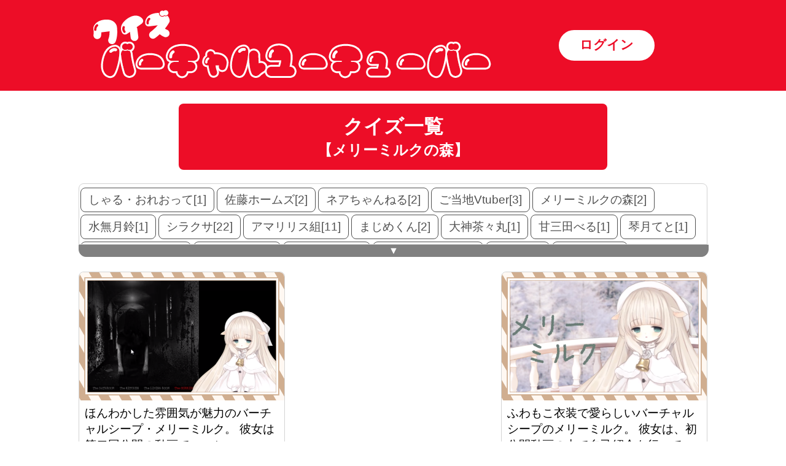

--- FILE ---
content_type: text/html; charset=UTF-8
request_url: https://quiz-vtuber.net/category/r6PY
body_size: 14753
content:
<!DOCTYPE html>
<html lang="ja">

<head>

	<!-- Global site tag (gtag.js) - Google Analytics -->
	<script async src="https://www.googletagmanager.com/gtag/js?id=UA-38397054-9"></script>
	<script>
	  window.dataLayer = window.dataLayer || [];
	  function gtag(){dataLayer.push(arguments);}
	  gtag('js', new Date());

	  gtag('config', 'UA-38397054-9');
	</script>

	<meta charset="UTF-8">
	<meta http-equiv="X-UA-Compatible" content="IE=edge">
	<meta name="viewport" content="width=760">
	<meta name="apple-mobile-web-app-capable" content="yes">
	<meta name="format-detection" content="telephone=no">

	<title>カテゴリ『メリーミルクの森』 | クイズ バーチャルユーチューバー</title>

	<meta name="keywords" content="バーチャルユーチューバー,バーチャルYoutuber,VTuber,クイズ">
	<meta name="description" content="カテゴリ『メリーミルクの森』のクイズ一覧です。">
	<meta property="og:title" content="カテゴリ『メリーミルクの森』 | クイズ バーチャルユーチューバー">
	<meta property="og:description" content="カテゴリ『メリーミルクの森』のクイズ一覧です。">
	<meta property="og:type" content="website">
	<meta property="og:url" content="https://quiz-vtuber.net/category/r6PY">
	<meta property="og:image" content="https://quiz-vtuber.net/img/TwitterCardS.png">
	<meta name="twitter:card" content="summary">
	<meta name="twitter:site" content="@quiz_vtuber">
	<meta name="twitter:domain" content="https://quiz-vtuber.net/">
	<meta name="twitter:creator" content="@quiz_vtuber">
	<meta name="twitter:image" content="https://quiz-vtuber.net/img/TwitterCardS.png">
	<link rel="canonical" href="https://quiz-vtuber.net/category/r6PY">
	<link rel="shortcut icon" href="https://quiz-vtuber.net/img/favicon.ico">
	<link rel="stylesheet" type="text/css" href="https://quiz-vtuber.net/css/style.css?20190528" />

	<script src="https://ajax.googleapis.com/ajax/libs/jquery/3.2.1/jquery.min.js"></script>
</head>
<body>


<div id="header">
	<div class="container flex f_between">
		<a class="header_logo" href="https://quiz-vtuber.net/"><img src="https://quiz-vtuber.net/img/logo.png"></a>

<a href="https://quiz-vtuber.net/login" class="login_link">ログイン</a>
	</div>
</div>

<div id="contents">

	<div class="container">

	<h1>クイズ一覧<p style="font-size:18pt;margin:0px;">【メリーミルクの森】</p></h1>
<!--
	<div class="f_wrap" style="margin-bottom:16px;">
			<a class="category_link" href="https://quiz-vtuber.net/category/dbdd">西木琥太朗[0]</a>
			<a class="category_link" href="https://quiz-vtuber.net/category/GBEN">実況司会者ケモノ外交官おじさんゆきんこ[1]</a>
			<a class="category_link" href="https://quiz-vtuber.net/category/BirH">よしざわ[2]</a>
			<a class="category_link" href="https://quiz-vtuber.net/category/3KPu">心理ひよこ[3]</a>
			<a class="category_link" href="https://quiz-vtuber.net/category/fLFs">椎葉アキラ[1]</a>
			<a class="category_link" href="https://quiz-vtuber.net/category/ZsVU">あっくん大魔王[4]</a>
			<a class="category_link" href="https://quiz-vtuber.net/category/jvvG">Alt!![2]</a>
			<a class="category_link" href="https://quiz-vtuber.net/category/WPpJ">ふぇありす[1]</a>
			<a class="category_link" href="https://quiz-vtuber.net/category/zlW2">佐藤ホームズ[2]</a>
			<a class="category_link" href="https://quiz-vtuber.net/category/fF2a">いりがみかさね[1]</a>
			<a class="category_link" href="https://quiz-vtuber.net/category/P9qk">紗樹万咲[1]</a>
			<a class="category_link" href="https://quiz-vtuber.net/category/z1ii">かしこまり[6]</a>
			<a class="category_link" href="https://quiz-vtuber.net/category/z6tN">ばあちゃる[9]</a>
			<a class="category_link" href="https://quiz-vtuber.net/category/zLLf">ヘル・スケア[1]</a>
			<a class="category_link" href="https://quiz-vtuber.net/category/9Wcm">赤月ゆに[1]</a>
			<a class="category_link" href="https://quiz-vtuber.net/category/dCCq">紬たまご[2]</a>
			<a class="category_link" href="https://quiz-vtuber.net/category/4Voi">冬坂和斗[0]</a>
			<a class="category_link" href="https://quiz-vtuber.net/category/pfew">最果ての魔王 ディープブリザード[11]</a>
			<a class="category_link" href="https://quiz-vtuber.net/category/aezG">みぐお[1]</a>
			<a class="category_link" href="https://quiz-vtuber.net/category/5SUJ">伏黒しのぶ[1]</a>
			<a class="category_link" href="https://quiz-vtuber.net/category/xxty">蓮実すみ[1]</a>
			<a class="category_link" href="https://quiz-vtuber.net/category/KABQ">眠河ゆめな[1]</a>
			<a class="category_link" href="https://quiz-vtuber.net/category/ePKo">アマリリス組[11]</a>
			<a class="category_link" href="https://quiz-vtuber.net/category/8rNO">アメノセイ[1]</a>
			<a class="category_link" href="https://quiz-vtuber.net/category/z6GR">魔王の息子わんわん[1]</a>
			<a class="category_link" href="https://quiz-vtuber.net/category/eGlx">みなみのみこと[1]</a>
			<a class="category_link" href="https://quiz-vtuber.net/category/yWBp">描いてみた[0]</a>
			<a class="category_link" href="https://quiz-vtuber.net/category/NcyZ">獣音ロウ&amp;式大元[1]</a>
			<a class="category_link" href="https://quiz-vtuber.net/category/V6rs">乾伸一郎[4]</a>
			<a class="category_link" href="https://quiz-vtuber.net/category/3GjP">李紫音[4]</a>
			<a class="category_link" href="https://quiz-vtuber.net/category/NIAc">ユキアリーナ[3]</a>
			<a class="category_link" href="https://quiz-vtuber.net/category/tVht">賢乃ちえり[2]</a>
			<a class="category_link" href="https://quiz-vtuber.net/category/dxks">黄子ちゃん[1]</a>
			<a class="category_link" href="https://quiz-vtuber.net/category/ffz3">すくすく亭[1]</a>
			<a class="category_link" href="https://quiz-vtuber.net/category/1bQc">月ノ美兎[2]</a>
			<a class="category_link" href="https://quiz-vtuber.net/category/apx7">つのはねあかぎ[5]</a>
			<a class="category_link" href="https://quiz-vtuber.net/category/kXSv">ルーシャ[1]</a>
			<a class="category_link" href="https://quiz-vtuber.net/category/WhEo">カヘル[1]</a>
			<a class="category_link" href="https://quiz-vtuber.net/category/D3y9">ムラタ[1]</a>
			<a class="category_link" href="https://quiz-vtuber.net/category/StPw">アベレージ[2]</a>
			<a class="category_link" href="https://quiz-vtuber.net/category/2ZTh">クゥ[1]</a>
			<a class="category_link" href="https://quiz-vtuber.net/category/Lk9v">Icotsu[1]</a>
			<a class="category_link" href="https://quiz-vtuber.net/category/Vr21">富士葵[5]</a>
			<a class="category_link" href="https://quiz-vtuber.net/category/2PHQ">籠目ヴェセル[1]</a>
			<a class="category_link" href="https://quiz-vtuber.net/category/Sdvm">星海あれん[1]</a>
			<a class="category_link" href="https://quiz-vtuber.net/category/Flsd">星菜日向夏[1]</a>
			<a class="category_link" href="https://quiz-vtuber.net/category/DZQv">人形使いVtuber[1]</a>
			<a class="category_link" href="https://quiz-vtuber.net/category/tVoi">ヒメヒナ[1]</a>
			<a class="category_link" href="https://quiz-vtuber.net/category/KP9o">ディラン・マツタケ[1]</a>
			<a class="category_link" href="https://quiz-vtuber.net/category/5CsD">鳩羽つぐ[1]</a>
			<a class="category_link" href="https://quiz-vtuber.net/category/GXAW">光幸[0]</a>
			<a class="category_link" href="https://quiz-vtuber.net/category/Tf36">黛灰[0]</a>
			<a class="category_link" href="https://quiz-vtuber.net/category/G0qi">はがね[1]</a>
			<a class="category_link" href="https://quiz-vtuber.net/category/AmOx">海月ねう[1]</a>
			<a class="category_link" href="https://quiz-vtuber.net/category/eIHY">風巻こころ[8]</a>
			<a class="category_link" href="https://quiz-vtuber.net/category/vXWf">イヌージョン[1]</a>
			<a class="category_link" href="https://quiz-vtuber.net/category/fqeS">人形使い[0]</a>
			<a class="category_link" href="https://quiz-vtuber.net/category/WcdG">嘆きのアリア[1]</a>
			<a class="category_link" href="https://quiz-vtuber.net/category/njPF">RTA[0]</a>
			<a class="category_link" href="https://quiz-vtuber.net/category/VIQG">ヤッターマンチャンネル[1]</a>
			<a class="category_link" href="https://quiz-vtuber.net/category/5IFh">黄瀬まこ[1]</a>
			<a class="category_link" href="https://quiz-vtuber.net/category/0irb">流川ルカ[1]</a>
			<a class="category_link" href="https://quiz-vtuber.net/category/okvf">A.I.ほのか[1]</a>
			<a class="category_link" href="https://quiz-vtuber.net/category/Ukmp">九条林檎[0]</a>
			<a class="category_link" href="https://quiz-vtuber.net/category/L6Un">左中間ぬける[0]</a>
			<a class="category_link" href="https://quiz-vtuber.net/category/6vjF">はちゃちャンネル[3]</a>
			<a class="category_link" href="https://quiz-vtuber.net/category/SU03">猫華月遥[0]</a>
			<a class="category_link" href="https://quiz-vtuber.net/category/ZeyH">ユリ・メイ[1]</a>
			<a class="category_link" href="https://quiz-vtuber.net/category/fGw5">アダム教頭[0]</a>
			<a class="category_link" href="https://quiz-vtuber.net/category/Hr2A">ナナホシすず[3]</a>
			<a class="category_link" href="https://quiz-vtuber.net/category/0zpg">ファイ博士[2]</a>
			<a class="category_link" href="https://quiz-vtuber.net/category/WGJz">のうめん[1]</a>
			<a class="category_link" href="https://quiz-vtuber.net/category/zKCP">ゲーム部プロジェクト[4]</a>
			<a class="category_link" href="https://quiz-vtuber.net/category/P2ba">メビウスちゃんねる[0]</a>
			<a class="category_link" href="https://quiz-vtuber.net/category/fK81">アイドル部[2]</a>
			<a class="category_link" href="https://quiz-vtuber.net/category/XUon">カミノミカ[1]</a>
			<a class="category_link" href="https://quiz-vtuber.net/category/vZms">輝夜 月[13]</a>
			<a class="category_link" href="https://quiz-vtuber.net/category/RIIH">ピンキーポップヘップバーン[1]</a>
			<a class="category_link" href="https://quiz-vtuber.net/category/bEk6">コハク/Kohaku[2]</a>
			<a class="category_link" href="https://quiz-vtuber.net/category/sCNI">蛇穴禅[1]</a>
			<a class="category_link" href="https://quiz-vtuber.net/category/TDT9">青道アカト[2]</a>
			<a class="category_link" href="https://quiz-vtuber.net/category/xgTK">虚拟DD[2]</a>
			<a class="category_link" href="https://quiz-vtuber.net/category/XBuE">まじかるどーる[4]</a>
			<a class="category_link" href="https://quiz-vtuber.net/category/aKo5">蘭らんす[1]</a>
			<a class="category_link" href="https://quiz-vtuber.net/category/EH0A">夢魔[0]</a>
			<a class="category_link" href="https://quiz-vtuber.net/category/Ptdy">白狼ちかげ[1]</a>
			<a class="category_link" href="https://quiz-vtuber.net/category/Jw3H">メイカちゃんねる[3]</a>
			<a class="category_link" href="https://quiz-vtuber.net/category/thUv">もちひよこ[9]</a>
			<a class="category_link" href="https://quiz-vtuber.net/category/qBRv">創可[0]</a>
			<a class="category_link" href="https://quiz-vtuber.net/category/HJ8t">まじめくん[2]</a>
			<a class="category_link" href="https://quiz-vtuber.net/category/kEnR">ユメノカエル[1]</a>
			<a class="category_link" href="https://quiz-vtuber.net/category/7oOc">白田まこ[2]</a>
			<a class="category_link" href="https://quiz-vtuber.net/category/Apc3">大海賊ス・カール[1]</a>
			<a class="category_link" href="https://quiz-vtuber.net/category/y8td">星乃めあ[1]</a>
			<a class="category_link" href="https://quiz-vtuber.net/category/Fbb5">藍原八千夜[2]</a>
			<a class="category_link" href="https://quiz-vtuber.net/category/RZXA">蒼唯レン[1]</a>
			<a class="category_link" href="https://quiz-vtuber.net/category/xOrW">Luke A Head[1]</a>
			<a class="category_link" href="https://quiz-vtuber.net/category/mavn">シュピンネ・ギズミルークス[2]</a>
			<a class="category_link" href="https://quiz-vtuber.net/category/tacz">いぬじまちゃんねる[1]</a>
			<a class="category_link" href="https://quiz-vtuber.net/category/pFZx">両声類VTuber[0]</a>
			<a class="category_link" href="https://quiz-vtuber.net/category/LVsy">ククイ・コッポラ[1]</a>
			<a class="category_link" href="https://quiz-vtuber.net/category/NXpk">仮面チューバー剛[1]</a>
			<a class="category_link" href="https://quiz-vtuber.net/category/qxJC">咲葉のあ[1]</a>
			<a class="category_link" href="https://quiz-vtuber.net/category/CmI0">浮遊惑星HDR[2]</a>
			<a class="category_link" href="https://quiz-vtuber.net/category/86Ag">サムズ・ボボ[1]</a>
			<a class="category_link" href="https://quiz-vtuber.net/category/TDTw">パゲ美[1]</a>
			<a class="category_link" href="https://quiz-vtuber.net/category/Ri2K">アンクララ・ララ[1]</a>
			<a class="category_link" href="https://quiz-vtuber.net/category/sebY">大神茶々丸[1]</a>
			<a class="category_link" href="https://quiz-vtuber.net/category/PC71">帆柱マスト[1]</a>
			<a class="category_link" href="https://quiz-vtuber.net/category/2GUP">虹河ラキ[3]</a>
			<a class="category_link" href="https://quiz-vtuber.net/category/ne8g">今和間田せぃが[1]</a>
			<a class="category_link" href="https://quiz-vtuber.net/category/j7p2">バリトンエルフ リリー博士[4]</a>
			<a class="category_link" href="https://quiz-vtuber.net/category/elMG">本猫みけ[1]</a>
			<a class="category_link" href="https://quiz-vtuber.net/category/DHDS">生首ろくすけ[1]</a>
			<a class="category_link" href="https://quiz-vtuber.net/category/LG8f">ときのそら[6]</a>
			<a class="category_link" href="https://quiz-vtuber.net/category/BOCH">真空管ドールズ[4]</a>
			<a class="category_link" href="https://quiz-vtuber.net/category/rnoM">さやままや[0]</a>
			<a class="category_link" href="https://quiz-vtuber.net/category/BkLU">なしろみい[0]</a>
			<a class="category_link" href="https://quiz-vtuber.net/category/IuHf">レギン王子[1]</a>
			<a class="category_link" href="https://quiz-vtuber.net/category/4nXf">ぴろぱる[1]</a>
			<a class="category_link" href="https://quiz-vtuber.net/category/H3U9">熊川[1]</a>
			<a class="category_link" href="https://quiz-vtuber.net/category/9JIs">鳥ザード[2]</a>
			<a class="category_link" href="https://quiz-vtuber.net/category/ymgj">れみぃ[2]</a>
			<a class="category_link" href="https://quiz-vtuber.net/category/K2kP">大田マト[1]</a>
			<a class="category_link" href="https://quiz-vtuber.net/category/kOnP">大阪[0]</a>
			<a class="category_link" href="https://quiz-vtuber.net/category/rSTO">野兎つきこ[1]</a>
			<a class="category_link" href="https://quiz-vtuber.net/category/FECW">ニーツ/VT-212[1]</a>
			<a class="category_link" href="https://quiz-vtuber.net/category/cK9M">水菜[1]</a>
			<a class="category_link" href="https://quiz-vtuber.net/category/KWvN">積戸バツ[0]</a>
			<a class="category_link" href="https://quiz-vtuber.net/category/uydx">キズナアイ[14]</a>
			<a class="category_link" href="https://quiz-vtuber.net/category/Xa7r">一般[20]</a>
			<a class="category_link" href="https://quiz-vtuber.net/category/tBDy">神楽めあ[1]</a>
			<a class="category_link" href="https://quiz-vtuber.net/category/Ky5u">フルイレンカ[1]</a>
			<a class="category_link" href="https://quiz-vtuber.net/category/wyJX">みみんく[1]</a>
			<a class="category_link" href="https://quiz-vtuber.net/category/fsq3">ギル＠バーチャルヴェロキ[1]</a>
			<a class="category_link" href="https://quiz-vtuber.net/category/VUxU">創可[1]</a>
			<a class="category_link" href="https://quiz-vtuber.net/category/UdFk">創可[0]</a>
			<a class="category_link" href="https://quiz-vtuber.net/category/uTHQ">ゴブリンのガブ[1]</a>
			<a class="category_link" href="https://quiz-vtuber.net/category/Ty6x">サキュバス[0]</a>
			<a class="category_link" href="https://quiz-vtuber.net/category/9asE">はるぽぽ[1]</a>
			<a class="category_link" href="https://quiz-vtuber.net/category/DR7l">賢乃ちえり[0]</a>
			<a class="category_link" href="https://quiz-vtuber.net/category/sCOf">ぴかお[3]</a>
			<a class="category_link" href="https://quiz-vtuber.net/category/F0On">バーチャルゴリラ[4]</a>
			<a class="category_link" href="https://quiz-vtuber.net/category/wz9U">兎々杜ねもね[1]</a>
			<a class="category_link" href="https://quiz-vtuber.net/category/OAd7">ミディ[4]</a>
			<a class="category_link" href="https://quiz-vtuber.net/category/9j8C">常夜タスク[1]</a>
			<a class="category_link" href="https://quiz-vtuber.net/category/5N1T">こぶ[1]</a>
			<a class="category_link" href="https://quiz-vtuber.net/category/yMyf">風宮クーロ[1]</a>
			<a class="category_link" href="https://quiz-vtuber.net/category/yCPS">洞窟竜ゴージル[0]</a>
			<a class="category_link" href="https://quiz-vtuber.net/category/aRhc">闇夜桜[2]</a>
			<a class="category_link" href="https://quiz-vtuber.net/category/HT6x">馬越健太郎[2]</a>
			<a class="category_link" href="https://quiz-vtuber.net/category/M69E">かいとん[1]</a>
			<a class="category_link" href="https://quiz-vtuber.net/category/q3fx">新人Vtuber[1]</a>
			<a class="category_link" href="https://quiz-vtuber.net/category/7dYG">VRシドレッド[3]</a>
			<a class="category_link" href="https://quiz-vtuber.net/category/3PoZ">夕月ティア[0]</a>
			<a class="category_link" href="https://quiz-vtuber.net/category/Ggyb">おめがシスターズ[2]</a>
			<a class="category_link" href="https://quiz-vtuber.net/category/J9dl">姫宮縷愛[1]</a>
			<a class="category_link" href="https://quiz-vtuber.net/category/V3g0">海笛なぎさ[2]</a>
			<a class="category_link" href="https://quiz-vtuber.net/category/wB73">織田信姫[1]</a>
			<a class="category_link" href="https://quiz-vtuber.net/category/KfFl">御来屋 久遠[1]</a>
			<a class="category_link" href="https://quiz-vtuber.net/category/kaah">星街すいせい[2]</a>
			<a class="category_link" href="https://quiz-vtuber.net/category/lPKN">もつく[0]</a>
			<a class="category_link" href="https://quiz-vtuber.net/category/17aG">羊めい[0]</a>
			<a class="category_link" href="https://quiz-vtuber.net/category/flXt">はちこ[1]</a>
			<a class="category_link" href="https://quiz-vtuber.net/category/l9pV">監視者カィナ[1]</a>
			<a class="category_link" href="https://quiz-vtuber.net/category/U6Cu">スラたん[1]</a>
			<a class="category_link" href="https://quiz-vtuber.net/category/4KHp">天使リリエル[1]</a>
			<a class="category_link" href="https://quiz-vtuber.net/category/rJeW">らんまるちゃん[1]</a>
			<a class="category_link" href="https://quiz-vtuber.net/category/I1fJ">いわず もがな[1]</a>
			<a class="category_link" href="https://quiz-vtuber.net/category/aD9F">猫月あゆむ[0]</a>
			<a class="category_link" href="https://quiz-vtuber.net/category/gzmj">YuNi[1]</a>
			<a class="category_link" href="https://quiz-vtuber.net/category/yIOA">りんごちゃん[2]</a>
			<a class="category_link" href="https://quiz-vtuber.net/category/TXXZ">霊電カスカ[2]</a>
			<a class="category_link" href="https://quiz-vtuber.net/category/zr6J">山下ヘンリーカズノリ[1]</a>
			<a class="category_link" href="https://quiz-vtuber.net/category/UpiY">ぴのこ[1]</a>
			<a class="category_link" href="https://quiz-vtuber.net/category/dZrp">白梅[1]</a>
			<a class="category_link" href="https://quiz-vtuber.net/category/geFD">大泉ユウ[1]</a>
			<a class="category_link" href="https://quiz-vtuber.net/category/vQKO">くろさきこぎん[1]</a>
			<a class="category_link" href="https://quiz-vtuber.net/category/kI9V">猫宮ひなた[4]</a>
			<a class="category_link" href="https://quiz-vtuber.net/category/YeKH">魔物の会ちゃんねる[1]</a>
			<a class="category_link" href="https://quiz-vtuber.net/category/Pfo8">卯月コウ[2]</a>
			<a class="category_link" href="https://quiz-vtuber.net/category/Kfdy">根羽清ココロ[1]</a>
			<a class="category_link" href="https://quiz-vtuber.net/category/QPVq">バーチャル探偵あるある[1]</a>
			<a class="category_link" href="https://quiz-vtuber.net/category/Kmh3">水無月鈴[1]</a>
			<a class="category_link" href="https://quiz-vtuber.net/category/eVLR">アジャパー[2]</a>
			<a class="category_link" href="https://quiz-vtuber.net/category/y9XY">ライオン男[5]</a>
			<a class="category_link" href="https://quiz-vtuber.net/category/P3sV">燈火ミリ[1]</a>
			<a class="category_link" href="https://quiz-vtuber.net/category/88zW">かつめしちゃん[1]</a>
			<a class="category_link" href="https://quiz-vtuber.net/category/HOHy">ミライアカリ[13]</a>
			<a class="category_link" href="https://quiz-vtuber.net/category/f5MM">新川良[3]</a>
			<a class="category_link" href="https://quiz-vtuber.net/category/ufAH">漆原みんと[3]</a>
			<a class="category_link" href="https://quiz-vtuber.net/category/r6PY">メリーミルクの森[2]</a>
			<a class="category_link" href="https://quiz-vtuber.net/category/en7N">春日部つくし[3]</a>
			<a class="category_link" href="https://quiz-vtuber.net/category/Ys5u">うさ野うさ子[1]</a>
			<a class="category_link" href="https://quiz-vtuber.net/category/HebV">宇宙人Psyder[1]</a>
			<a class="category_link" href="https://quiz-vtuber.net/category/aEiW">もつく[1]</a>
			<a class="category_link" href="https://quiz-vtuber.net/category/Sjlz">キラリネオン[1]</a>
			<a class="category_link" href="https://quiz-vtuber.net/category/ddOT">ひなっちょ[1]</a>
			<a class="category_link" href="https://quiz-vtuber.net/category/4B6b">わたあめ子[1]</a>
			<a class="category_link" href="https://quiz-vtuber.net/category/voBV">フランケンめなしぃ[1]</a>
			<a class="category_link" href="https://quiz-vtuber.net/category/PLmU">鴨神にゅう[1]</a>
			<a class="category_link" href="https://quiz-vtuber.net/category/tTDz">ホシアカリ[1]</a>
			<a class="category_link" href="https://quiz-vtuber.net/category/5aTa">魔王ハンパナサス[1]</a>
			<a class="category_link" href="https://quiz-vtuber.net/category/RoUq">くらすたーちゃん[1]</a>
			<a class="category_link" href="https://quiz-vtuber.net/category/YGjR">天爽千冬[0]</a>
			<a class="category_link" href="https://quiz-vtuber.net/category/huaB">ちゃらんぽらん隊[2]</a>
			<a class="category_link" href="https://quiz-vtuber.net/category/Dq79">肉片ちゃん[1]</a>
			<a class="category_link" href="https://quiz-vtuber.net/category/dta7">たこいか[1]</a>
			<a class="category_link" href="https://quiz-vtuber.net/category/5JWL">ゴリラ[0]</a>
			<a class="category_link" href="https://quiz-vtuber.net/category/H88s">バーチャル魔法少女ちあ[2]</a>
			<a class="category_link" href="https://quiz-vtuber.net/category/DdTj">物述有栖[0]</a>
			<a class="category_link" href="https://quiz-vtuber.net/category/ALAP">GEMSCOMPANY[2]</a>
			<a class="category_link" href="https://quiz-vtuber.net/category/PwLX">ミソシタ[2]</a>
			<a class="category_link" href="https://quiz-vtuber.net/category/Q2XO">葵桜玖耶[1]</a>
			<a class="category_link" href="https://quiz-vtuber.net/category/039N">Vの輪[0]</a>
			<a class="category_link" href="https://quiz-vtuber.net/category/Aejf">げんげん[1]</a>
			<a class="category_link" href="https://quiz-vtuber.net/category/Rd6e">巣黒るい[1]</a>
			<a class="category_link" href="https://quiz-vtuber.net/category/J920">ご当地Vtuber[3]</a>
			<a class="category_link" href="https://quiz-vtuber.net/category/koD0">芙蓉セツ子[1]</a>
			<a class="category_link" href="https://quiz-vtuber.net/category/TIZn">クワマイ[1]</a>
			<a class="category_link" href="https://quiz-vtuber.net/category/LZrp">白鳥天羽[1]</a>
			<a class="category_link" href="https://quiz-vtuber.net/category/QMU0">「VtubBARあかね」夜城明音(やしろあかね)[0]</a>
			<a class="category_link" href="https://quiz-vtuber.net/category/hwpo">雑狐ヒャッハー[1]</a>
			<a class="category_link" href="https://quiz-vtuber.net/category/T8mg">ミアル[3]</a>
			<a class="category_link" href="https://quiz-vtuber.net/category/09Rb">死神クロウ[1]</a>
			<a class="category_link" href="https://quiz-vtuber.net/category/6wxA">陽菜/ひな[1]</a>
			<a class="category_link" href="https://quiz-vtuber.net/category/QfyT">EMMAHAZY[1]</a>
			<a class="category_link" href="https://quiz-vtuber.net/category/4g8R">宵闇イヅル[1]</a>
			<a class="category_link" href="https://quiz-vtuber.net/category/ajaK">狐面のカオカクシ[5]</a>
			<a class="category_link" href="https://quiz-vtuber.net/category/eHVG">バーチャルイキリロボクラフターユーチューバーまぐねった[2]</a>
			<a class="category_link" href="https://quiz-vtuber.net/category/ip8A">カナタヒカリ[3]</a>
			<a class="category_link" href="https://quiz-vtuber.net/category/PR4l">たかじんちゃん[1]</a>
			<a class="category_link" href="https://quiz-vtuber.net/category/14r2">雷輝アンタレス[4]</a>
			<a class="category_link" href="https://quiz-vtuber.net/category/WPzO">配信系VTuber[1]</a>
			<a class="category_link" href="https://quiz-vtuber.net/category/QGnN">葉弥すぎる[1]</a>
			<a class="category_link" href="https://quiz-vtuber.net/category/JMiP">小笠原めめこ[1]</a>
			<a class="category_link" href="https://quiz-vtuber.net/category/I4hC">億里モナ[1]</a>
			<a class="category_link" href="https://quiz-vtuber.net/category/6CQf">たに氏[1]</a>
			<a class="category_link" href="https://quiz-vtuber.net/category/JVyY">公星くろは[0]</a>
			<a class="category_link" href="https://quiz-vtuber.net/category/g9VJ">ケリン[0]</a>
			<a class="category_link" href="https://quiz-vtuber.net/category/UVgh">燦鳥ノム[5]</a>
			<a class="category_link" href="https://quiz-vtuber.net/category/Pa4u">富士葵[0]</a>
			<a class="category_link" href="https://quiz-vtuber.net/category/srpB">will～冒険者の記憶～[1]</a>
			<a class="category_link" href="https://quiz-vtuber.net/category/mWq4">死神の神上[1]</a>
			<a class="category_link" href="https://quiz-vtuber.net/category/1S5j">Gues・T・mancy[2]</a>
			<a class="category_link" href="https://quiz-vtuber.net/category/bS9o">KMNZ[1]</a>
			<a class="category_link" href="https://quiz-vtuber.net/category/G7c8">バーチャル悪代官[1]</a>
			<a class="category_link" href="https://quiz-vtuber.net/category/5Odd">未来人ライカ[1]</a>
			<a class="category_link" href="https://quiz-vtuber.net/category/lifv">ミグヤコリオン[1]</a>
			<a class="category_link" href="https://quiz-vtuber.net/category/9kNP">蟒蛇ミキ[1]</a>
			<a class="category_link" href="https://quiz-vtuber.net/category/Pcu4">もつく[1]</a>
			<a class="category_link" href="https://quiz-vtuber.net/category/6tpP">マオ[15]</a>
			<a class="category_link" href="https://quiz-vtuber.net/category/potj">クイズ[0]</a>
			<a class="category_link" href="https://quiz-vtuber.net/category/kZnh">日雇礼子[1]</a>
			<a class="category_link" href="https://quiz-vtuber.net/category/tvpW">魔女っ子メメ[1]</a>
			<a class="category_link" href="https://quiz-vtuber.net/category/KXKN">バーチャル女子中学生YouTuberさょちゃん[1]</a>
			<a class="category_link" href="https://quiz-vtuber.net/category/7Ivu">あさひ[1]</a>
			<a class="category_link" href="https://quiz-vtuber.net/category/Lg4H">しばりす[1]</a>
			<a class="category_link" href="https://quiz-vtuber.net/category/tSua">魔希みちる[0]</a>
			<a class="category_link" href="https://quiz-vtuber.net/category/8TPk">ねこまねねこ[1]</a>
			<a class="category_link" href="https://quiz-vtuber.net/category/rP7q">時芳透子[1]</a>
			<a class="category_link" href="https://quiz-vtuber.net/category/oa6T">バーチャル美少女YouTuberねむ[4]</a>
			<a class="category_link" href="https://quiz-vtuber.net/category/fCEh">カフェ野ゾンビ子[10]</a>
			<a class="category_link" href="https://quiz-vtuber.net/category/N0rq">モナイガル[1]</a>
			<a class="category_link" href="https://quiz-vtuber.net/category/p6a7">月詠桜[1]</a>
			<a class="category_link" href="https://quiz-vtuber.net/category/cp1s">バーチャルのじゃロリ狐娘youtuberおじさん[12]</a>
			<a class="category_link" href="https://quiz-vtuber.net/category/DPCj">胡桃沢まる[1]</a>
			<a class="category_link" href="https://quiz-vtuber.net/category/c8Q7">甘三田べる[1]</a>
			<a class="category_link" href="https://quiz-vtuber.net/category/pwJm">野球系Vtuber[2]</a>
			<a class="category_link" href="https://quiz-vtuber.net/category/woR2">さつ☆まい[1]</a>
			<a class="category_link" href="https://quiz-vtuber.net/category/4ANf">水科葵[2]</a>
			<a class="category_link" href="https://quiz-vtuber.net/category/T8aD">いたずらっ子なフィルウ[1]</a>
			<a class="category_link" href="https://quiz-vtuber.net/category/lHT3">愛守ノユリ[1]</a>
			<a class="category_link" href="https://quiz-vtuber.net/category/2XvB">動く城のフィオ[1]</a>
			<a class="category_link" href="https://quiz-vtuber.net/category/ou7z">えるきら[0]</a>
			<a class="category_link" href="https://quiz-vtuber.net/category/Us2l">Vtuber News報道局[1]</a>
			<a class="category_link" href="https://quiz-vtuber.net/category/d5Ur">天野声太郎[3]</a>
			<a class="category_link" href="https://quiz-vtuber.net/category/pxnP">ネアちゃんねる[2]</a>
			<a class="category_link" href="https://quiz-vtuber.net/category/bSfQ">ご当地Vtuber[0]</a>
			<a class="category_link" href="https://quiz-vtuber.net/category/ioSK">ハネたん[1]</a>
			<a class="category_link" href="https://quiz-vtuber.net/category/CIt4">にいな@リアル系vtuber[1]</a>
			<a class="category_link" href="https://quiz-vtuber.net/category/52oJ">V人魚[0]</a>
			<a class="category_link" href="https://quiz-vtuber.net/category/MREe">族長センシ[1]</a>
			<a class="category_link" href="https://quiz-vtuber.net/category/RidG">寿司いくら[1]</a>
			<a class="category_link" href="https://quiz-vtuber.net/category/AefH">花琴伊草[1]</a>
			<a class="category_link" href="https://quiz-vtuber.net/category/drta">ゆめ心中[1]</a>
			<a class="category_link" href="https://quiz-vtuber.net/category/0lqA">東雲めぐ[3]</a>
			<a class="category_link" href="https://quiz-vtuber.net/category/bfXq">華紅羅ルイ[1]</a>
			<a class="category_link" href="https://quiz-vtuber.net/category/rLJj">くろかわ由理[1]</a>
			<a class="category_link" href="https://quiz-vtuber.net/category/3n3T">オボロリュウ[1]</a>
			<a class="category_link" href="https://quiz-vtuber.net/category/DCSh">とぅーら[1]</a>
			<a class="category_link" href="https://quiz-vtuber.net/category/EILk">人工知能少女ナナ[1]</a>
			<a class="category_link" href="https://quiz-vtuber.net/category/7SfS">人工知能AI ユニ[1]</a>
			<a class="category_link" href="https://quiz-vtuber.net/category/IYrw">もつく[0]</a>
			<a class="category_link" href="https://quiz-vtuber.net/category/RSXJ">須鴨崎メア[1]</a>
			<a class="category_link" href="https://quiz-vtuber.net/category/G3Wj">海笛なぎさ[0]</a>
			<a class="category_link" href="https://quiz-vtuber.net/category/2vFm">クソゴミ澤カス美[0]</a>
			<a class="category_link" href="https://quiz-vtuber.net/category/aKQ8">アリシアソリッド[2]</a>
			<a class="category_link" href="https://quiz-vtuber.net/category/m48b">ionantha(イオ)[1]</a>
			<a class="category_link" href="https://quiz-vtuber.net/category/CRh2">田中ヒメ[4]</a>
			<a class="category_link" href="https://quiz-vtuber.net/category/ca1s">007[12]</a>
			<a class="category_link" href="https://quiz-vtuber.net/category/B267">YUA/藤崎由愛[4]</a>
			<a class="category_link" href="https://quiz-vtuber.net/category/30S1">桃上ぴんく[1]</a>
			<a class="category_link" href="https://quiz-vtuber.net/category/bILD">天魔機忍Ver.G[1]</a>
			<a class="category_link" href="https://quiz-vtuber.net/category/dCuP">影忍蛇[1]</a>
			<a class="category_link" href="https://quiz-vtuber.net/category/nqY9">ヤミクモ ケリン[4]</a>
			<a class="category_link" href="https://quiz-vtuber.net/category/gQ0W">鍵井結唯[1]</a>
			<a class="category_link" href="https://quiz-vtuber.net/category/g6VZ">かばん[1]</a>
			<a class="category_link" href="https://quiz-vtuber.net/category/VD5O">小山内めい[1]</a>
			<a class="category_link" href="https://quiz-vtuber.net/category/cvSD">黒崎ヴァイス[1]</a>
			<a class="category_link" href="https://quiz-vtuber.net/category/QdKd">花咲アヤメ[1]</a>
			<a class="category_link" href="https://quiz-vtuber.net/category/MpiH">怪奇[1]</a>
			<a class="category_link" href="https://quiz-vtuber.net/category/Rrb9">さみしがりVtuberりむ[1]</a>
			<a class="category_link" href="https://quiz-vtuber.net/category/uXTi">髑髏捩伽藍堂[1]</a>
			<a class="category_link" href="https://quiz-vtuber.net/category/82Wq">蒼月しずく[1]</a>
			<a class="category_link" href="https://quiz-vtuber.net/category/AciU">スズキセシル[1]</a>
			<a class="category_link" href="https://quiz-vtuber.net/category/quLm">星街すいせい[0]</a>
			<a class="category_link" href="https://quiz-vtuber.net/category/ngID">水瀬のどか[0]</a>
			<a class="category_link" href="https://quiz-vtuber.net/category/Vf8H">NaMiMi[1]</a>
			<a class="category_link" href="https://quiz-vtuber.net/category/JZDy">エリザベス[1]</a>
			<a class="category_link" href="https://quiz-vtuber.net/category/0MER">Ｎ国党[1]</a>
			<a class="category_link" href="https://quiz-vtuber.net/category/QEf8">焔丸[0]</a>
			<a class="category_link" href="https://quiz-vtuber.net/category/MooR">いくせん[3]</a>
			<a class="category_link" href="https://quiz-vtuber.net/category/XINF">甲賀流忍者ぽんぽこ[2]</a>
			<a class="category_link" href="https://quiz-vtuber.net/category/L9HM">結良シア[1]</a>
			<a class="category_link" href="https://quiz-vtuber.net/category/XVyf">シオンウサギ[3]</a>
			<a class="category_link" href="https://quiz-vtuber.net/category/ka7N">TheMask監視記録[1]</a>
			<a class="category_link" href="https://quiz-vtuber.net/category/B3Fz">卯月コウ[0]</a>
			<a class="category_link" href="https://quiz-vtuber.net/category/Eqjr">ブリリ[0]</a>
			<a class="category_link" href="https://quiz-vtuber.net/category/HvYg">すずかけ村長[3]</a>
			<a class="category_link" href="https://quiz-vtuber.net/category/Pa1F">N-TO[1]</a>
			<a class="category_link" href="https://quiz-vtuber.net/category/lfGh">しゃる・おれおって[1]</a>
			<a class="category_link" href="https://quiz-vtuber.net/category/ITxR">響木アオ[1]</a>
			<a class="category_link" href="https://quiz-vtuber.net/category/9VNZ">【C.A.T.Project】センディー帝国[10]</a>
			<a class="category_link" href="https://quiz-vtuber.net/category/azsS">ゆのみユノ[1]</a>
			<a class="category_link" href="https://quiz-vtuber.net/category/5nOz">VKATuber魔王[0]</a>
			<a class="category_link" href="https://quiz-vtuber.net/category/n24Z">モスコミュール放送局[4]</a>
			<a class="category_link" href="https://quiz-vtuber.net/category/unrB">コニィ[1]</a>
			<a class="category_link" href="https://quiz-vtuber.net/category/NB1V">レンガ塔男爵[2]</a>
			<a class="category_link" href="https://quiz-vtuber.net/category/j7Tm">バット[1]</a>
			<a class="category_link" href="https://quiz-vtuber.net/category/Z6ik">旅野独歩[1]</a>
			<a class="category_link" href="https://quiz-vtuber.net/category/4nGy">琴月てと[1]</a>
			<a class="category_link" href="https://quiz-vtuber.net/category/9sEs">星宮結月[1]</a>
			<a class="category_link" href="https://quiz-vtuber.net/category/0IwN">久遠ありあ[1]</a>
			<a class="category_link" href="https://quiz-vtuber.net/category/Qbxh">VTuber図鑑[2]</a>
			<a class="category_link" href="https://quiz-vtuber.net/category/7r51">スクラ[1]</a>
			<a class="category_link" href="https://quiz-vtuber.net/category/h7Jp">Ainy[0]</a>
			<a class="category_link" href="https://quiz-vtuber.net/category/oh7A">電脳少女YouTuberシロ[12]</a>
			<a class="category_link" href="https://quiz-vtuber.net/category/Dm77">桐野そるべ[0]</a>
			<a class="category_link" href="https://quiz-vtuber.net/category/JVOk">猫又佳斗[1]</a>
			<a class="category_link" href="https://quiz-vtuber.net/category/eQrG">raid[0]</a>
			<a class="category_link" href="https://quiz-vtuber.net/category/BLpq">モスパーライト[2]</a>
			<a class="category_link" href="https://quiz-vtuber.net/category/AIrQ">ロボ子[7]</a>
			<a class="category_link" href="https://quiz-vtuber.net/category/ShZI">佐門さぁーもん[1]</a>
			<a class="category_link" href="https://quiz-vtuber.net/category/Ck4I">匙斬恋歌[1]</a>
			<a class="category_link" href="https://quiz-vtuber.net/category/KtnN">さなちゃんねる[2]</a>
			<a class="category_link" href="https://quiz-vtuber.net/category/g7ao">ロロコ[5]</a>
			<a class="category_link" href="https://quiz-vtuber.net/category/cdNY">猫華月遥[0]</a>
			<a class="category_link" href="https://quiz-vtuber.net/category/V1Cy">リア[1]</a>
			<a class="category_link" href="https://quiz-vtuber.net/category/bwk2">神聖眼鏡っ娘帝国[1]</a>
			<a class="category_link" href="https://quiz-vtuber.net/category/LE1n">魔名井ラタ[1]</a>
			<a class="category_link" href="https://quiz-vtuber.net/category/QtAu">藍兎らび[1]</a>
			<a class="category_link" href="https://quiz-vtuber.net/category/G1Iq">榎木のき[1]</a>
			<a class="category_link" href="https://quiz-vtuber.net/category/rl9q">参木優[1]</a>
			<a class="category_link" href="https://quiz-vtuber.net/category/tKzl">エターナルJKよりぴchan[2]</a>
			<a class="category_link" href="https://quiz-vtuber.net/category/kUim">バーチャルおばあちゃん[1]</a>
			<a class="category_link" href="https://quiz-vtuber.net/category/JEZO">銀河アリス[1]</a>
			<a class="category_link" href="https://quiz-vtuber.net/category/5zsA">薬袋カルテ[7]</a>
			<a class="category_link" href="https://quiz-vtuber.net/category/3qUX">エンドウサヤ[1]</a>
			<a class="category_link" href="https://quiz-vtuber.net/category/C9o6">雪猫カゥル[1]</a>
			<a class="category_link" href="https://quiz-vtuber.net/category/mZsN">さはな[4]</a>
			<a class="category_link" href="https://quiz-vtuber.net/category/aI5m">グリ村ハル斗[1]</a>
			<a class="category_link" href="https://quiz-vtuber.net/category/ZpG3">新妻ぽいず[1]</a>
			<a class="category_link" href="https://quiz-vtuber.net/category/Kib9">すーぱわ[0]</a>
			<a class="category_link" href="https://quiz-vtuber.net/category/56cJ">すーぱーそに子[1]</a>
			<a class="category_link" href="https://quiz-vtuber.net/category/tLyd">ﾓｮｲ[1]</a>
			<a class="category_link" href="https://quiz-vtuber.net/category/Bfdl">月夜ソラ[1]</a>
			<a class="category_link" href="https://quiz-vtuber.net/category/0Hrh">酒呑みみこ[1]</a>
			<a class="category_link" href="https://quiz-vtuber.net/category/cSld">葛葉[3]</a>
			<a class="category_link" href="https://quiz-vtuber.net/category/kkBJ">神凪珀夜[0]</a>
			<a class="category_link" href="https://quiz-vtuber.net/category/6T39">キランユウ[1]</a>
			<a class="category_link" href="https://quiz-vtuber.net/category/JS4g">れみぃ[0]</a>
			<a class="category_link" href="https://quiz-vtuber.net/category/PHFy">れらたん[1]</a>
			<a class="category_link" href="https://quiz-vtuber.net/category/0ycd">ドゥエムマスク[1]</a>
			<a class="category_link" href="https://quiz-vtuber.net/category/6bnw">葵わさび[0]</a>
			<a class="category_link" href="https://quiz-vtuber.net/category/u3a6">くもの上ユメミ[1]</a>
			<a class="category_link" href="https://quiz-vtuber.net/category/P7O9">折緒コウヤ[1]</a>
			<a class="category_link" href="https://quiz-vtuber.net/category/Gv5E">ゲパイ[1]</a>
			<a class="category_link" href="https://quiz-vtuber.net/category/dWgr">にじさんじ[8]</a>
			<a class="category_link" href="https://quiz-vtuber.net/category/l7CS">萌実 ＆ ヨメミ - Eilene[12]</a>
			<a class="category_link" href="https://quiz-vtuber.net/category/LtRE">てとら[1]</a>
			<a class="category_link" href="https://quiz-vtuber.net/category/EAVp">ドーセット・アカホシ[2]</a>
			<a class="category_link" href="https://quiz-vtuber.net/category/GM5I">ソフィアコード[2]</a>
			<a class="category_link" href="https://quiz-vtuber.net/category/eeBu">アズリム[3]</a>
			<a class="category_link" href="https://quiz-vtuber.net/category/B76V">飛高あのん[1]</a>
			<a class="category_link" href="https://quiz-vtuber.net/category/8jLf">シラクサ[22]</a>
			<a class="category_link" href="https://quiz-vtuber.net/category/bVye">ODDAI(オッドアイ)[3]</a>
			<a class="category_link" href="https://quiz-vtuber.net/category/OjdX">ひとめぼれ ぼれみ[1]</a>
			<a class="category_link" href="https://quiz-vtuber.net/category/dx0m">ふくやマスター[1]</a>
			<a class="category_link" href="https://quiz-vtuber.net/category/rvBc">凪-nagi-[3]</a>
			<a class="category_link" href="https://quiz-vtuber.net/category/wlpx">茨ひより[1]</a>
			<a class="category_link" href="https://quiz-vtuber.net/category/58SF">魚交麻宵[0]</a>
			<a class="category_link" href="https://quiz-vtuber.net/category/NJkd">海兎シーラ[1]</a>
			<a class="category_link" href="https://quiz-vtuber.net/category/25J9">河鹿ゆう[1]</a>
			<a class="category_link" href="https://quiz-vtuber.net/category/9YX8">【muuproject】ユメカワムウ[1]</a>
			<a class="category_link" href="https://quiz-vtuber.net/category/Ck5U">届木ウカ[6]</a>
			<a class="category_link" href="https://quiz-vtuber.net/category/wrX4">犬塚コロ[1]</a>
			<a class="category_link" href="https://quiz-vtuber.net/category/BBAe">ホナ[1]</a>
			<a class="category_link" href="https://quiz-vtuber.net/category/9wJO">姫神ななみ[2]</a>
			<a class="category_link" href="https://quiz-vtuber.net/category/Wn4J">Vtuber[2]</a>
			<a class="category_link" href="https://quiz-vtuber.net/category/dxvE">空色せいら[1]</a>
			<a class="category_link" href="https://quiz-vtuber.net/addcategory">＋</a>
	</div>
-->
	
		<input type="checkbox" id="check_tab_category">
		<div class="f_wrap" id="block_category">
	
			<a class="category_link" href="https://quiz-vtuber.net/category/lfGh">しゃる・おれおって[1]</a>
			
			<a class="category_link" href="https://quiz-vtuber.net/category/zlW2">佐藤ホームズ[2]</a>
			
			<a class="category_link" href="https://quiz-vtuber.net/category/pxnP">ネアちゃんねる[2]</a>
			
			<a class="category_link" href="https://quiz-vtuber.net/category/J920">ご当地Vtuber[3]</a>
			
			<a class="category_link" href="https://quiz-vtuber.net/category/r6PY">メリーミルクの森[2]</a>
			
			<a class="category_link" href="https://quiz-vtuber.net/category/Kmh3">水無月鈴[1]</a>
			
			<a class="category_link" href="https://quiz-vtuber.net/category/8jLf">シラクサ[22]</a>
			
			<a class="category_link" href="https://quiz-vtuber.net/category/ePKo">アマリリス組[11]</a>
			
			<a class="category_link" href="https://quiz-vtuber.net/category/HJ8t">まじめくん[2]</a>
			
			<a class="category_link" href="https://quiz-vtuber.net/category/sebY">大神茶々丸[1]</a>
			
			<a class="category_link" href="https://quiz-vtuber.net/category/c8Q7">甘三田べる[1]</a>
			
			<a class="category_link" href="https://quiz-vtuber.net/category/4nGy">琴月てと[1]</a>
			
			<a class="category_link" href="https://quiz-vtuber.net/category/ZsVU">あっくん大魔王[4]</a>
			
			<a class="category_link" href="https://quiz-vtuber.net/category/ffz3">すくすく亭[1]</a>
			
			<a class="category_link" href="https://quiz-vtuber.net/category/dxks">黄子ちゃん[1]</a>
			
			<a class="category_link" href="https://quiz-vtuber.net/category/ShZI">佐門さぁーもん[1]</a>
			
			<a class="category_link" href="https://quiz-vtuber.net/category/LtRE">てとら[1]</a>
			
			<a class="category_link" href="https://quiz-vtuber.net/category/Q2XO">葵桜玖耶[1]</a>
			
			<a class="category_link" href="https://quiz-vtuber.net/category/MREe">族長センシ[1]</a>
			
			<a class="category_link" href="https://quiz-vtuber.net/category/StPw">アベレージ[2]</a>
			
			<a class="category_link" href="https://quiz-vtuber.net/category/nqY9">ヤミクモ ケリン[4]</a>
			
			<a class="category_link" href="https://quiz-vtuber.net/category/BirH">よしざわ[2]</a>
			
			<a class="category_link" href="https://quiz-vtuber.net/category/K2kP">大田マト[1]</a>
			
			<a class="category_link" href="https://quiz-vtuber.net/category/oa6T">バーチャル美少女YouTuberねむ[4]</a>
			
			<a class="category_link" href="https://quiz-vtuber.net/category/rl9q">参木優[1]</a>
			
			<a class="category_link" href="https://quiz-vtuber.net/category/JS4g">れみぃ[0]</a>
			
			<a class="category_link" href="https://quiz-vtuber.net/category/G3Wj">海笛なぎさ[0]</a>
			
			<a class="category_link" href="https://quiz-vtuber.net/category/apx7">つのはねあかぎ[5]</a>
			
			<a class="category_link" href="https://quiz-vtuber.net/category/y9XY">ライオン男[5]</a>
			
			<a class="category_link" href="https://quiz-vtuber.net/category/mZsN">さはな[4]</a>
			
			<a class="category_link" href="https://quiz-vtuber.net/category/0irb">流川ルカ[1]</a>
			
			<a class="category_link" href="https://quiz-vtuber.net/category/ITxR">響木アオ[1]</a>
			
			<a class="category_link" href="https://quiz-vtuber.net/category/xxty">蓮実すみ[1]</a>
			
			<a class="category_link" href="https://quiz-vtuber.net/category/cSld">葛葉[3]</a>
			
			<a class="category_link" href="https://quiz-vtuber.net/category/eGlx">みなみのみこと[1]</a>
			
			<a class="category_link" href="https://quiz-vtuber.net/category/azsS">ゆのみユノ[1]</a>
			
			<a class="category_link" href="https://quiz-vtuber.net/category/3PoZ">夕月ティア[0]</a>
			
			<a class="category_link" href="https://quiz-vtuber.net/category/0IwN">久遠ありあ[1]</a>
			
			<a class="category_link" href="https://quiz-vtuber.net/category/n24Z">モスコミュール放送局[4]</a>
			
			<a class="category_link" href="https://quiz-vtuber.net/category/Kfdy">根羽清ココロ[1]</a>
			
			<a class="category_link" href="https://quiz-vtuber.net/category/CIt4">にいな@リアル系vtuber[1]</a>
			
			<a class="category_link" href="https://quiz-vtuber.net/category/5IFh">黄瀬まこ[1]</a>
			
			<a class="category_link" href="https://quiz-vtuber.net/category/Lk9v">Icotsu[1]</a>
			
			<a class="category_link" href="https://quiz-vtuber.net/category/wyJX">みみんく[1]</a>
			
			<a class="category_link" href="https://quiz-vtuber.net/category/JEZO">銀河アリス[1]</a>
			
			<a class="category_link" href="https://quiz-vtuber.net/category/G0qi">はがね[1]</a>
			
			<a class="category_link" href="https://quiz-vtuber.net/category/qBRv">創可[0]</a>
			
			<a class="category_link" href="https://quiz-vtuber.net/category/kEnR">ユメノカエル[1]</a>
			
			<a class="category_link" href="https://quiz-vtuber.net/category/aD9F">猫月あゆむ[0]</a>
			
			<a class="category_link" href="https://quiz-vtuber.net/category/KtnN">さなちゃんねる[2]</a>
			
			<a class="category_link" href="https://quiz-vtuber.net/category/HvYg">すずかけ村長[3]</a>
			
			<a class="category_link" href="https://quiz-vtuber.net/category/JVOk">猫又佳斗[1]</a>
			
			<a class="category_link" href="https://quiz-vtuber.net/category/PHFy">れらたん[1]</a>
			
			<a class="category_link" href="https://quiz-vtuber.net/category/OjdX">ひとめぼれ ぼれみ[1]</a>
			
			<a class="category_link" href="https://quiz-vtuber.net/category/Pcu4">もつく[1]</a>
			
			<a class="category_link" href="https://quiz-vtuber.net/category/cK9M">水菜[1]</a>
			
			<a class="category_link" href="https://quiz-vtuber.net/category/kaah">星街すいせい[2]</a>
			
			<a class="category_link" href="https://quiz-vtuber.net/category/Ukmp">九条林檎[0]</a>
			
			<a class="category_link" href="https://quiz-vtuber.net/category/lHT3">愛守ノユリ[1]</a>
			
			<a class="category_link" href="https://quiz-vtuber.net/category/Xa7r">一般[20]</a>
			
			<a class="category_link" href="https://quiz-vtuber.net/category/g7ao">ロロコ[5]</a>
			
			<a class="category_link" href="https://quiz-vtuber.net/category/tTDz">ホシアカリ[1]</a>
			
			<a class="category_link" href="https://quiz-vtuber.net/category/wlpx">茨ひより[1]</a>
			
			<a class="category_link" href="https://quiz-vtuber.net/category/7dYG">VRシドレッド[3]</a>
			
			<a class="category_link" href="https://quiz-vtuber.net/category/ip8A">カナタヒカリ[3]</a>
			
			<a class="category_link" href="https://quiz-vtuber.net/category/2vFm">クソゴミ澤カス美[0]</a>
			
			<a class="category_link" href="https://quiz-vtuber.net/category/m48b">ionantha(イオ)[1]</a>
			
			<a class="category_link" href="https://quiz-vtuber.net/category/zLLf">ヘル・スケア[1]</a>
			
			<a class="category_link" href="https://quiz-vtuber.net/category/lPKN">もつく[0]</a>
			
			<a class="category_link" href="https://quiz-vtuber.net/category/kkBJ">神凪珀夜[0]</a>
			
			<a class="category_link" href="https://quiz-vtuber.net/category/2GUP">虹河ラキ[3]</a>
			
			<a class="category_link" href="https://quiz-vtuber.net/category/3KPu">心理ひよこ[3]</a>
			
			<a class="category_link" href="https://quiz-vtuber.net/category/TDT9">青道アカト[2]</a>
			
			<a class="category_link" href="https://quiz-vtuber.net/category/fqeS">人形使い[0]</a>
			
			<a class="category_link" href="https://quiz-vtuber.net/category/PC71">帆柱マスト[1]</a>
			
			<a class="category_link" href="https://quiz-vtuber.net/category/9wJO">姫神ななみ[2]</a>
			
			<a class="category_link" href="https://quiz-vtuber.net/category/Ty6x">サキュバス[0]</a>
			
			<a class="category_link" href="https://quiz-vtuber.net/category/u3a6">くもの上ユメミ[1]</a>
			
			<a class="category_link" href="https://quiz-vtuber.net/category/NB1V">レンガ塔男爵[2]</a>
			
			<a class="category_link" href="https://quiz-vtuber.net/category/LZrp">白鳥天羽[1]</a>
			
			<a class="category_link" href="https://quiz-vtuber.net/category/flXt">はちこ[1]</a>
			
			<a class="category_link" href="https://quiz-vtuber.net/category/Dm77">桐野そるべ[0]</a>
			
			<a class="category_link" href="https://quiz-vtuber.net/category/aI5m">グリ村ハル斗[1]</a>
			
			<a class="category_link" href="https://quiz-vtuber.net/category/YGjR">天爽千冬[0]</a>
			
			<a class="category_link" href="https://quiz-vtuber.net/category/cp1s">バーチャルのじゃロリ狐娘youtuberおじさん[12]</a>
			
			<a class="category_link" href="https://quiz-vtuber.net/category/ngID">水瀬のどか[0]</a>
			
			<a class="category_link" href="https://quiz-vtuber.net/category/WGJz">のうめん[1]</a>
			
			<a class="category_link" href="https://quiz-vtuber.net/category/VUxU">創可[1]</a>
			
			<a class="category_link" href="https://quiz-vtuber.net/category/vZms">輝夜 月[13]</a>
			
			<a class="category_link" href="https://quiz-vtuber.net/category/d5Ur">天野声太郎[3]</a>
			
			<a class="category_link" href="https://quiz-vtuber.net/category/drta">ゆめ心中[1]</a>
			
			<a class="category_link" href="https://quiz-vtuber.net/category/2ZTh">クゥ[1]</a>
			
			<a class="category_link" href="https://quiz-vtuber.net/category/52oJ">V人魚[0]</a>
			
			<a class="category_link" href="https://quiz-vtuber.net/category/ou7z">えるきら[0]</a>
			
			<a class="category_link" href="https://quiz-vtuber.net/category/9kNP">蟒蛇ミキ[1]</a>
			
			<a class="category_link" href="https://quiz-vtuber.net/category/Ri2K">アンクララ・ララ[1]</a>
			
			<a class="category_link" href="https://quiz-vtuber.net/category/ka7N">TheMask監視記録[1]</a>
			
			<a class="category_link" href="https://quiz-vtuber.net/category/P9qk">紗樹万咲[1]</a>
			
			<a class="category_link" href="https://quiz-vtuber.net/category/T8aD">いたずらっ子なフィルウ[1]</a>
			
			<a class="category_link" href="https://quiz-vtuber.net/category/Aejf">げんげん[1]</a>
			
			<a class="category_link" href="https://quiz-vtuber.net/category/tVoi">ヒメヒナ[1]</a>
			
			<a class="category_link" href="https://quiz-vtuber.net/category/gzmj">YuNi[1]</a>
			
			<a class="category_link" href="https://quiz-vtuber.net/category/1bQc">月ノ美兎[2]</a>
			
			<a class="category_link" href="https://quiz-vtuber.net/category/GXAW">光幸[0]</a>
			
			<a class="category_link" href="https://quiz-vtuber.net/category/Fbb5">藍原八千夜[2]</a>
			
			<a class="category_link" href="https://quiz-vtuber.net/category/ioSK">ハネたん[1]</a>
			
			<a class="category_link" href="https://quiz-vtuber.net/category/OAd7">ミディ[4]</a>
			
			<a class="category_link" href="https://quiz-vtuber.net/category/fF2a">いりがみかさね[1]</a>
			
			<a class="category_link" href="https://quiz-vtuber.net/category/BBAe">ホナ[1]</a>
			
			<a class="category_link" href="https://quiz-vtuber.net/category/elMG">本猫みけ[1]</a>
			
			<a class="category_link" href="https://quiz-vtuber.net/category/j7Tm">バット[1]</a>
			
			<a class="category_link" href="https://quiz-vtuber.net/category/ddOT">ひなっちょ[1]</a>
			
			<a class="category_link" href="https://quiz-vtuber.net/category/vQKO">くろさきこぎん[1]</a>
			
			<a class="category_link" href="https://quiz-vtuber.net/category/6bnw">葵わさび[0]</a>
			
			<a class="category_link" href="https://quiz-vtuber.net/category/B3Fz">卯月コウ[0]</a>
			
			<a class="category_link" href="https://quiz-vtuber.net/category/y8td">星乃めあ[1]</a>
			
			<a class="category_link" href="https://quiz-vtuber.net/category/potj">クイズ[0]</a>
			
			<a class="category_link" href="https://quiz-vtuber.net/category/6wxA">陽菜/ひな[1]</a>
			
			<a class="category_link" href="https://quiz-vtuber.net/category/j7p2">バリトンエルフ リリー博士[4]</a>
			
			<a class="category_link" href="https://quiz-vtuber.net/category/fGw5">アダム教頭[0]</a>
			
			<a class="category_link" href="https://quiz-vtuber.net/category/dbdd">西木琥太朗[0]</a>
			
			<a class="category_link" href="https://quiz-vtuber.net/category/039N">Vの輪[0]</a>
			
			<a class="category_link" href="https://quiz-vtuber.net/category/xOrW">Luke A Head[1]</a>
			
			<a class="category_link" href="https://quiz-vtuber.net/category/XUon">カミノミカ[1]</a>
			
			<a class="category_link" href="https://quiz-vtuber.net/category/BLpq">モスパーライト[2]</a>
			
			<a class="category_link" href="https://quiz-vtuber.net/category/ALAP">GEMSCOMPANY[2]</a>
			
			<a class="category_link" href="https://quiz-vtuber.net/category/5CsD">鳩羽つぐ[1]</a>
			
			<a class="category_link" href="https://quiz-vtuber.net/category/ZeyH">ユリ・メイ[1]</a>
			
			<a class="category_link" href="https://quiz-vtuber.net/category/6vjF">はちゃちャンネル[3]</a>
			
			<a class="category_link" href="https://quiz-vtuber.net/category/yCPS">洞窟竜ゴージル[0]</a>
			
			<a class="category_link" href="https://quiz-vtuber.net/category/Ck5U">届木ウカ[6]</a>
			
			<a class="category_link" href="https://quiz-vtuber.net/category/88zW">かつめしちゃん[1]</a>
			
			<a class="category_link" href="https://quiz-vtuber.net/category/g6VZ">かばん[1]</a>
			
			<a class="category_link" href="https://quiz-vtuber.net/category/dWgr">にじさんじ[8]</a>
			
			<a class="category_link" href="https://quiz-vtuber.net/category/4nXf">ぴろぱる[1]</a>
			
			<a class="category_link" href="https://quiz-vtuber.net/category/en7N">春日部つくし[3]</a>
			
			<a class="category_link" href="https://quiz-vtuber.net/category/fK81">アイドル部[2]</a>
			
			<a class="category_link" href="https://quiz-vtuber.net/category/aKo5">蘭らんす[1]</a>
			
			<a class="category_link" href="https://quiz-vtuber.net/category/JVyY">公星くろは[0]</a>
			
			<a class="category_link" href="https://quiz-vtuber.net/category/WPzO">配信系VTuber[1]</a>
			
			<a class="category_link" href="https://quiz-vtuber.net/category/LVsy">ククイ・コッポラ[1]</a>
			
			<a class="category_link" href="https://quiz-vtuber.net/category/6tpP">マオ[15]</a>
			
			<a class="category_link" href="https://quiz-vtuber.net/category/7Ivu">あさひ[1]</a>
			
			<a class="category_link" href="https://quiz-vtuber.net/category/JZDy">エリザベス[1]</a>
			
			<a class="category_link" href="https://quiz-vtuber.net/category/bfXq">華紅羅ルイ[1]</a>
			
			<a class="category_link" href="https://quiz-vtuber.net/category/3GjP">李紫音[4]</a>
			
			<a class="category_link" href="https://quiz-vtuber.net/category/PR4l">たかじんちゃん[1]</a>
			
			<a class="category_link" href="https://quiz-vtuber.net/category/kXSv">ルーシャ[1]</a>
			
			<a class="category_link" href="https://quiz-vtuber.net/category/HebV">宇宙人Psyder[1]</a>
			
			<a class="category_link" href="https://quiz-vtuber.net/category/17aG">羊めい[0]</a>
			
			<a class="category_link" href="https://quiz-vtuber.net/category/NJkd">海兎シーラ[1]</a>
			
			<a class="category_link" href="https://quiz-vtuber.net/category/dxvE">空色せいら[1]</a>
			
			<a class="category_link" href="https://quiz-vtuber.net/category/tKzl">エターナルJKよりぴchan[2]</a>
			
			<a class="category_link" href="https://quiz-vtuber.net/category/unrB">コニィ[1]</a>
			
			<a class="category_link" href="https://quiz-vtuber.net/category/tacz">いぬじまちゃんねる[1]</a>
			
			<a class="category_link" href="https://quiz-vtuber.net/category/kZnh">日雇礼子[1]</a>
			
			<a class="category_link" href="https://quiz-vtuber.net/category/g9VJ">ケリン[0]</a>
			
			<a class="category_link" href="https://quiz-vtuber.net/category/dx0m">ふくやマスター[1]</a>
			
			<a class="category_link" href="https://quiz-vtuber.net/category/RoUq">くらすたーちゃん[1]</a>
			
			<a class="category_link" href="https://quiz-vtuber.net/category/EH0A">夢魔[0]</a>
			
			<a class="category_link" href="https://quiz-vtuber.net/category/QEf8">焔丸[0]</a>
			
			<a class="category_link" href="https://quiz-vtuber.net/category/DR7l">賢乃ちえり[0]</a>
			
			<a class="category_link" href="https://quiz-vtuber.net/category/pfew">最果ての魔王 ディープブリザード[11]</a>
			
			<a class="category_link" href="https://quiz-vtuber.net/category/z1ii">かしこまり[6]</a>
			
			<a class="category_link" href="https://quiz-vtuber.net/category/IuHf">レギン王子[1]</a>
			
			<a class="category_link" href="https://quiz-vtuber.net/category/zr6J">山下ヘンリーカズノリ[1]</a>
			
			<a class="category_link" href="https://quiz-vtuber.net/category/Qbxh">VTuber図鑑[2]</a>
			
			<a class="category_link" href="https://quiz-vtuber.net/category/bILD">天魔機忍Ver.G[1]</a>
			
			<a class="category_link" href="https://quiz-vtuber.net/category/tVht">賢乃ちえり[2]</a>
			
			<a class="category_link" href="https://quiz-vtuber.net/category/h7Jp">Ainy[0]</a>
			
			<a class="category_link" href="https://quiz-vtuber.net/category/kI9V">猫宮ひなた[4]</a>
			
			<a class="category_link" href="https://quiz-vtuber.net/category/uTHQ">ゴブリンのガブ[1]</a>
			
			<a class="category_link" href="https://quiz-vtuber.net/category/xgTK">虚拟DD[2]</a>
			
			<a class="category_link" href="https://quiz-vtuber.net/category/Vf8H">NaMiMi[1]</a>
			
			<a class="category_link" href="https://quiz-vtuber.net/category/H3U9">熊川[1]</a>
			
			<a class="category_link" href="https://quiz-vtuber.net/category/T8mg">ミアル[3]</a>
			
			<a class="category_link" href="https://quiz-vtuber.net/category/Vr21">富士葵[5]</a>
			
			<a class="category_link" href="https://quiz-vtuber.net/category/0zpg">ファイ博士[2]</a>
			
			<a class="category_link" href="https://quiz-vtuber.net/category/bEk6">コハク/Kohaku[2]</a>
			
			<a class="category_link" href="https://quiz-vtuber.net/category/5nOz">VKATuber魔王[0]</a>
			
			<a class="category_link" href="https://quiz-vtuber.net/category/gQ0W">鍵井結唯[1]</a>
			
			<a class="category_link" href="https://quiz-vtuber.net/category/2PHQ">籠目ヴェセル[1]</a>
			
			<a class="category_link" href="https://quiz-vtuber.net/category/zKCP">ゲーム部プロジェクト[4]</a>
			
			<a class="category_link" href="https://quiz-vtuber.net/category/U6Cu">スラたん[1]</a>
			
			<a class="category_link" href="https://quiz-vtuber.net/category/SU03">猫華月遥[0]</a>
			
			<a class="category_link" href="https://quiz-vtuber.net/category/aEiW">もつく[1]</a>
			
			<a class="category_link" href="https://quiz-vtuber.net/category/KP9o">ディラン・マツタケ[1]</a>
			
			<a class="category_link" href="https://quiz-vtuber.net/category/V1Cy">リア[1]</a>
			
			<a class="category_link" href="https://quiz-vtuber.net/category/rJeW">らんまるちゃん[1]</a>
			
			<a class="category_link" href="https://quiz-vtuber.net/category/QPVq">バーチャル探偵あるある[1]</a>
			
			<a class="category_link" href="https://quiz-vtuber.net/category/NIAc">ユキアリーナ[3]</a>
			
			<a class="category_link" href="https://quiz-vtuber.net/category/0ycd">ドゥエムマスク[1]</a>
			
			<a class="category_link" href="https://quiz-vtuber.net/category/4B6b">わたあめ子[1]</a>
			
			<a class="category_link" href="https://quiz-vtuber.net/category/bwk2">神聖眼鏡っ娘帝国[1]</a>
			
			<a class="category_link" href="https://quiz-vtuber.net/category/8rNO">アメノセイ[1]</a>
			
			<a class="category_link" href="https://quiz-vtuber.net/category/DCSh">とぅーら[1]</a>
			
			<a class="category_link" href="https://quiz-vtuber.net/category/Flsd">星菜日向夏[1]</a>
			
			<a class="category_link" href="https://quiz-vtuber.net/category/7oOc">白田まこ[2]</a>
			
			<a class="category_link" href="https://quiz-vtuber.net/category/aKQ8">アリシアソリッド[2]</a>
			
			<a class="category_link" href="https://quiz-vtuber.net/category/Apc3">大海賊ス・カール[1]</a>
			
			<a class="category_link" href="https://quiz-vtuber.net/category/LG8f">ときのそら[6]</a>
			
			<a class="category_link" href="https://quiz-vtuber.net/category/eIHY">風巻こころ[8]</a>
			
			<a class="category_link" href="https://quiz-vtuber.net/category/KfFl">御来屋 久遠[1]</a>
			
			<a class="category_link" href="https://quiz-vtuber.net/category/Bfdl">月夜ソラ[1]</a>
			
			<a class="category_link" href="https://quiz-vtuber.net/category/yIOA">りんごちゃん[2]</a>
			
			<a class="category_link" href="https://quiz-vtuber.net/category/5aTa">魔王ハンパナサス[1]</a>
			
			<a class="category_link" href="https://quiz-vtuber.net/category/TXXZ">霊電カスカ[2]</a>
			
			<a class="category_link" href="https://quiz-vtuber.net/category/hwpo">雑狐ヒャッハー[1]</a>
			
			<a class="category_link" href="https://quiz-vtuber.net/category/tvpW">魔女っ子メメ[1]</a>
			
			<a class="category_link" href="https://quiz-vtuber.net/category/4KHp">天使リリエル[1]</a>
			
			<a class="category_link" href="https://quiz-vtuber.net/category/kOnP">大阪[0]</a>
			
			<a class="category_link" href="https://quiz-vtuber.net/category/RZXA">蒼唯レン[1]</a>
			
			<a class="category_link" href="https://quiz-vtuber.net/category/q3fx">新人Vtuber[1]</a>
			
			<a class="category_link" href="https://quiz-vtuber.net/category/Pa1F">N-TO[1]</a>
			
			<a class="category_link" href="https://quiz-vtuber.net/category/CRh2">田中ヒメ[4]</a>
			
			<a class="category_link" href="https://quiz-vtuber.net/category/eHVG">バーチャルイキリロボクラフターユーチューバーまぐねった[2]</a>
			
			<a class="category_link" href="https://quiz-vtuber.net/category/PLmU">鴨神にゅう[1]</a>
			
			<a class="category_link" href="https://quiz-vtuber.net/category/9YX8">【muuproject】ユメカワムウ[1]</a>
			
			<a class="category_link" href="https://quiz-vtuber.net/category/QGnN">葉弥すぎる[1]</a>
			
			<a class="category_link" href="https://quiz-vtuber.net/category/IYrw">もつく[0]</a>
			
			<a class="category_link" href="https://quiz-vtuber.net/category/MooR">いくせん[3]</a>
			
			<a class="category_link" href="https://quiz-vtuber.net/category/AIrQ">ロボ子[7]</a>
			
			<a class="category_link" href="https://quiz-vtuber.net/category/B267">YUA/藤崎由愛[4]</a>
			
			<a class="category_link" href="https://quiz-vtuber.net/category/PwLX">ミソシタ[2]</a>
			
			<a class="category_link" href="https://quiz-vtuber.net/category/uydx">キズナアイ[14]</a>
			
			<a class="category_link" href="https://quiz-vtuber.net/category/UVgh">燦鳥ノム[5]</a>
			
			<a class="category_link" href="https://quiz-vtuber.net/category/M69E">かいとん[1]</a>
			
			<a class="category_link" href="https://quiz-vtuber.net/category/dCCq">紬たまご[2]</a>
			
			<a class="category_link" href="https://quiz-vtuber.net/category/Ggyb">おめがシスターズ[2]</a>
			
			<a class="category_link" href="https://quiz-vtuber.net/category/UdFk">創可[0]</a>
			
			<a class="category_link" href="https://quiz-vtuber.net/category/bVye">ODDAI(オッドアイ)[3]</a>
			
			<a class="category_link" href="https://quiz-vtuber.net/category/XINF">甲賀流忍者ぽんぽこ[2]</a>
			
			<a class="category_link" href="https://quiz-vtuber.net/category/eQrG">raid[0]</a>
			
			<a class="category_link" href="https://quiz-vtuber.net/category/sCNI">蛇穴禅[1]</a>
			
			<a class="category_link" href="https://quiz-vtuber.net/category/tLyd">ﾓｮｲ[1]</a>
			
			<a class="category_link" href="https://quiz-vtuber.net/category/1S5j">Gues・T・mancy[2]</a>
			
			<a class="category_link" href="https://quiz-vtuber.net/category/DHDS">生首ろくすけ[1]</a>
			
			<a class="category_link" href="https://quiz-vtuber.net/category/D3y9">ムラタ[1]</a>
			
			<a class="category_link" href="https://quiz-vtuber.net/category/oh7A">電脳少女YouTuberシロ[12]</a>
			
			<a class="category_link" href="https://quiz-vtuber.net/category/EAVp">ドーセット・アカホシ[2]</a>
			
			<a class="category_link" href="https://quiz-vtuber.net/category/BkLU">なしろみい[0]</a>
			
			<a class="category_link" href="https://quiz-vtuber.net/category/14r2">雷輝アンタレス[4]</a>
			
			<a class="category_link" href="https://quiz-vtuber.net/category/ne8g">今和間田せぃが[1]</a>
			
			<a class="category_link" href="https://quiz-vtuber.net/category/5Odd">未来人ライカ[1]</a>
			
			<a class="category_link" href="https://quiz-vtuber.net/category/Jw3H">メイカちゃんねる[3]</a>
			
			<a class="category_link" href="https://quiz-vtuber.net/category/7r51">スクラ[1]</a>
			
			<a class="category_link" href="https://quiz-vtuber.net/category/AmOx">海月ねう[1]</a>
			
			<a class="category_link" href="https://quiz-vtuber.net/category/5JWL">ゴリラ[0]</a>
			
			<a class="category_link" href="https://quiz-vtuber.net/category/RIIH">ピンキーポップヘップバーン[1]</a>
			
			<a class="category_link" href="https://quiz-vtuber.net/category/eeBu">アズリム[3]</a>
			
			<a class="category_link" href="https://quiz-vtuber.net/category/f5MM">新川良[3]</a>
			
			<a class="category_link" href="https://quiz-vtuber.net/category/Pa4u">富士葵[0]</a>
			
			<a class="category_link" href="https://quiz-vtuber.net/category/09Rb">死神クロウ[1]</a>
			
			<a class="category_link" href="https://quiz-vtuber.net/category/B76V">飛高あのん[1]</a>
			
			<a class="category_link" href="https://quiz-vtuber.net/category/5zsA">薬袋カルテ[7]</a>
			
			<a class="category_link" href="https://quiz-vtuber.net/category/Kib9">すーぱわ[0]</a>
			
			<a class="category_link" href="https://quiz-vtuber.net/category/VIQG">ヤッターマンチャンネル[1]</a>
			
			<a class="category_link" href="https://quiz-vtuber.net/category/L9HM">結良シア[1]</a>
			
			<a class="category_link" href="https://quiz-vtuber.net/category/qxJC">咲葉のあ[1]</a>
			
			<a class="category_link" href="https://quiz-vtuber.net/category/DdTj">物述有栖[0]</a>
			
			<a class="category_link" href="https://quiz-vtuber.net/category/25J9">河鹿ゆう[1]</a>
			
			<a class="category_link" href="https://quiz-vtuber.net/category/huaB">ちゃらんぽらん隊[2]</a>
			
			<a class="category_link" href="https://quiz-vtuber.net/category/eVLR">アジャパー[2]</a>
			
			<a class="category_link" href="https://quiz-vtuber.net/category/4ANf">水科葵[2]</a>
			
			<a class="category_link" href="https://quiz-vtuber.net/category/82Wq">蒼月しずく[1]</a>
			
			<a class="category_link" href="https://quiz-vtuber.net/category/ymgj">れみぃ[2]</a>
			
			<a class="category_link" href="https://quiz-vtuber.net/category/VD5O">小山内めい[1]</a>
			
			<a class="category_link" href="https://quiz-vtuber.net/category/5SUJ">伏黒しのぶ[1]</a>
			
			<a class="category_link" href="https://quiz-vtuber.net/category/vXWf">イヌージョン[1]</a>
			
			<a class="category_link" href="https://quiz-vtuber.net/category/p6a7">月詠桜[1]</a>
			
			<a class="category_link" href="https://quiz-vtuber.net/category/J9dl">姫宮縷愛[1]</a>
			
			<a class="category_link" href="https://quiz-vtuber.net/category/FECW">ニーツ/VT-212[1]</a>
			
			<a class="category_link" href="https://quiz-vtuber.net/category/L6Un">左中間ぬける[0]</a>
			
			<a class="category_link" href="https://quiz-vtuber.net/category/tBDy">神楽めあ[1]</a>
			
			<a class="category_link" href="https://quiz-vtuber.net/category/XVyf">シオンウサギ[3]</a>
			
			<a class="category_link" href="https://quiz-vtuber.net/category/fsq3">ギル＠バーチャルヴェロキ[1]</a>
			
			<a class="category_link" href="https://quiz-vtuber.net/category/Rd6e">巣黒るい[1]</a>
			
			<a class="category_link" href="https://quiz-vtuber.net/category/uXTi">髑髏捩伽藍堂[1]</a>
			
			<a class="category_link" href="https://quiz-vtuber.net/category/ajaK">狐面のカオカクシ[5]</a>
			
			<a class="category_link" href="https://quiz-vtuber.net/category/NXpk">仮面チューバー剛[1]</a>
			
			<a class="category_link" href="https://quiz-vtuber.net/category/Ptdy">白狼ちかげ[1]</a>
			
			<a class="category_link" href="https://quiz-vtuber.net/category/rnoM">さやままや[0]</a>
			
			<a class="category_link" href="https://quiz-vtuber.net/category/KXKN">バーチャル女子中学生YouTuberさょちゃん[1]</a>
			
			<a class="category_link" href="https://quiz-vtuber.net/category/TIZn">クワマイ[1]</a>
			
			<a class="category_link" href="https://quiz-vtuber.net/category/UpiY">ぴのこ[1]</a>
			
			<a class="category_link" href="https://quiz-vtuber.net/category/V3g0">海笛なぎさ[2]</a>
			
			<a class="category_link" href="https://quiz-vtuber.net/category/wz9U">兎々杜ねもね[1]</a>
			
			<a class="category_link" href="https://quiz-vtuber.net/category/cvSD">黒崎ヴァイス[1]</a>
			
			<a class="category_link" href="https://quiz-vtuber.net/category/woR2">さつ☆まい[1]</a>
			
			<a class="category_link" href="https://quiz-vtuber.net/category/pFZx">両声類VTuber[0]</a>
			
			<a class="category_link" href="https://quiz-vtuber.net/category/kUim">バーチャルおばあちゃん[1]</a>
			
			<a class="category_link" href="https://quiz-vtuber.net/category/rSTO">野兎つきこ[1]</a>
			
			<a class="category_link" href="https://quiz-vtuber.net/category/wB73">織田信姫[1]</a>
			
			<a class="category_link" href="https://quiz-vtuber.net/category/30S1">桃上ぴんく[1]</a>
			
			<a class="category_link" href="https://quiz-vtuber.net/category/sCOf">ぴかお[3]</a>
			
			<a class="category_link" href="https://quiz-vtuber.net/category/bS9o">KMNZ[1]</a>
			
			<a class="category_link" href="https://quiz-vtuber.net/category/Rrb9">さみしがりVtuberりむ[1]</a>
			
			<a class="category_link" href="https://quiz-vtuber.net/category/6CQf">たに氏[1]</a>
			
			<a class="category_link" href="https://quiz-vtuber.net/category/QfyT">EMMAHAZY[1]</a>
			
			<a class="category_link" href="https://quiz-vtuber.net/category/0lqA">東雲めぐ[3]</a>
			
			<a class="category_link" href="https://quiz-vtuber.net/category/2XvB">動く城のフィオ[1]</a>
			
			<a class="category_link" href="https://quiz-vtuber.net/category/dCuP">影忍蛇[1]</a>
			
			<a class="category_link" href="https://quiz-vtuber.net/category/9VNZ">【C.A.T.Project】センディー帝国[10]</a>
			
			<a class="category_link" href="https://quiz-vtuber.net/category/P3sV">燈火ミリ[1]</a>
			
			<a class="category_link" href="https://quiz-vtuber.net/category/aezG">みぐお[1]</a>
			
			<a class="category_link" href="https://quiz-vtuber.net/category/fCEh">カフェ野ゾンビ子[10]</a>
			
			<a class="category_link" href="https://quiz-vtuber.net/category/Ky5u">フルイレンカ[1]</a>
			
			<a class="category_link" href="https://quiz-vtuber.net/category/C9o6">雪猫カゥル[1]</a>
			
			<a class="category_link" href="https://quiz-vtuber.net/category/Ck4I">匙斬恋歌[1]</a>
			
			<a class="category_link" href="https://quiz-vtuber.net/category/P7O9">折緒コウヤ[1]</a>
			
			<a class="category_link" href="https://quiz-vtuber.net/category/ca1s">007[12]</a>
			
			<a class="category_link" href="https://quiz-vtuber.net/category/I1fJ">いわず もがな[1]</a>
			
			<a class="category_link" href="https://quiz-vtuber.net/category/rLJj">くろかわ由理[1]</a>
			
			<a class="category_link" href="https://quiz-vtuber.net/category/Pfo8">卯月コウ[2]</a>
			
			<a class="category_link" href="https://quiz-vtuber.net/category/NcyZ">獣音ロウ&amp;式大元[1]</a>
			
			<a class="category_link" href="https://quiz-vtuber.net/category/Eqjr">ブリリ[0]</a>
			
			<a class="category_link" href="https://quiz-vtuber.net/category/G7c8">バーチャル悪代官[1]</a>
			
			<a class="category_link" href="https://quiz-vtuber.net/category/jvvG">Alt!![2]</a>
			
			<a class="category_link" href="https://quiz-vtuber.net/category/86Ag">サムズ・ボボ[1]</a>
			
			<a class="category_link" href="https://quiz-vtuber.net/category/QtAu">藍兎らび[1]</a>
			
			<a class="category_link" href="https://quiz-vtuber.net/category/WcdG">嘆きのアリア[1]</a>
			
			<a class="category_link" href="https://quiz-vtuber.net/category/Dq79">肉片ちゃん[1]</a>
			
			<a class="category_link" href="https://quiz-vtuber.net/category/yMyf">風宮クーロ[1]</a>
			
			<a class="category_link" href="https://quiz-vtuber.net/category/Hr2A">ナナホシすず[3]</a>
			
			<a class="category_link" href="https://quiz-vtuber.net/category/I4hC">億里モナ[1]</a>
			
			<a class="category_link" href="https://quiz-vtuber.net/category/EILk">人工知能少女ナナ[1]</a>
			
			<a class="category_link" href="https://quiz-vtuber.net/category/geFD">大泉ユウ[1]</a>
			
			<a class="category_link" href="https://quiz-vtuber.net/category/G1Iq">榎木のき[1]</a>
			
			<a class="category_link" href="https://quiz-vtuber.net/category/JMiP">小笠原めめこ[1]</a>
			
			<a class="category_link" href="https://quiz-vtuber.net/category/5N1T">こぶ[1]</a>
			
			<a class="category_link" href="https://quiz-vtuber.net/category/mavn">シュピンネ・ギズミルークス[2]</a>
			
			<a class="category_link" href="https://quiz-vtuber.net/category/Ys5u">うさ野うさ子[1]</a>
			
			<a class="category_link" href="https://quiz-vtuber.net/category/Tf36">黛灰[0]</a>
			
			<a class="category_link" href="https://quiz-vtuber.net/category/4Voi">冬坂和斗[0]</a>
			
			<a class="category_link" href="https://quiz-vtuber.net/category/WhEo">カヘル[1]</a>
			
			<a class="category_link" href="https://quiz-vtuber.net/category/bSfQ">ご当地Vtuber[0]</a>
			
			<a class="category_link" href="https://quiz-vtuber.net/category/thUv">もちひよこ[9]</a>
			
			<a class="category_link" href="https://quiz-vtuber.net/category/YeKH">魔物の会ちゃんねる[1]</a>
			
			<a class="category_link" href="https://quiz-vtuber.net/category/AciU">スズキセシル[1]</a>
			
			<a class="category_link" href="https://quiz-vtuber.net/category/MpiH">怪奇[1]</a>
			
			<a class="category_link" href="https://quiz-vtuber.net/category/voBV">フランケンめなしぃ[1]</a>
			
			<a class="category_link" href="https://quiz-vtuber.net/category/fLFs">椎葉アキラ[1]</a>
			
			<a class="category_link" href="https://quiz-vtuber.net/category/P2ba">メビウスちゃんねる[0]</a>
			
			<a class="category_link" href="https://quiz-vtuber.net/category/srpB">will～冒険者の記憶～[1]</a>
			
			<a class="category_link" href="https://quiz-vtuber.net/category/9sEs">星宮結月[1]</a>
			
			<a class="category_link" href="https://quiz-vtuber.net/category/KWvN">積戸バツ[0]</a>
			
			<a class="category_link" href="https://quiz-vtuber.net/category/Wn4J">Vtuber[2]</a>
			
			<a class="category_link" href="https://quiz-vtuber.net/category/tSua">魔希みちる[0]</a>
			
			<a class="category_link" href="https://quiz-vtuber.net/category/aRhc">闇夜桜[2]</a>
			
			<a class="category_link" href="https://quiz-vtuber.net/category/4g8R">宵闇イヅル[1]</a>
			
			<a class="category_link" href="https://quiz-vtuber.net/category/56cJ">すーぱーそに子[1]</a>
			
			<a class="category_link" href="https://quiz-vtuber.net/category/Us2l">Vtuber News報道局[1]</a>
			
			<a class="category_link" href="https://quiz-vtuber.net/category/Gv5E">ゲパイ[1]</a>
			
			<a class="category_link" href="https://quiz-vtuber.net/category/7SfS">人工知能AI ユニ[1]</a>
			
			<a class="category_link" href="https://quiz-vtuber.net/category/l7CS">萌実 ＆ ヨメミ - Eilene[12]</a>
			
			<a class="category_link" href="https://quiz-vtuber.net/category/njPF">RTA[0]</a>
			
			<a class="category_link" href="https://quiz-vtuber.net/category/9j8C">常夜タスク[1]</a>
			
			<a class="category_link" href="https://quiz-vtuber.net/category/GM5I">ソフィアコード[2]</a>
			
			<a class="category_link" href="https://quiz-vtuber.net/category/pwJm">野球系Vtuber[2]</a>
			
			<a class="category_link" href="https://quiz-vtuber.net/category/WPpJ">ふぇありす[1]</a>
			
			<a class="category_link" href="https://quiz-vtuber.net/category/rP7q">時芳透子[1]</a>
			
			<a class="category_link" href="https://quiz-vtuber.net/category/lifv">ミグヤコリオン[1]</a>
			
			<a class="category_link" href="https://quiz-vtuber.net/category/F0On">バーチャルゴリラ[4]</a>
			
			<a class="category_link" href="https://quiz-vtuber.net/category/dta7">たこいか[1]</a>
			
			<a class="category_link" href="https://quiz-vtuber.net/category/QdKd">花咲アヤメ[1]</a>
			
			<a class="category_link" href="https://quiz-vtuber.net/category/BOCH">真空管ドールズ[4]</a>
			
			<a class="category_link" href="https://quiz-vtuber.net/category/l9pV">監視者カィナ[1]</a>
			
			<a class="category_link" href="https://quiz-vtuber.net/category/rvBc">凪-nagi-[3]</a>
			
			<a class="category_link" href="https://quiz-vtuber.net/category/quLm">星街すいせい[0]</a>
			
			<a class="category_link" href="https://quiz-vtuber.net/category/N0rq">モナイガル[1]</a>
			
			<a class="category_link" href="https://quiz-vtuber.net/category/0MER">Ｎ国党[1]</a>
			
			<a class="category_link" href="https://quiz-vtuber.net/category/TDTw">パゲ美[1]</a>
			
			<a class="category_link" href="https://quiz-vtuber.net/category/AefH">花琴伊草[1]</a>
			
			<a class="category_link" href="https://quiz-vtuber.net/category/z6GR">魔王の息子わんわん[1]</a>
			
			<a class="category_link" href="https://quiz-vtuber.net/category/wrX4">犬塚コロ[1]</a>
			
			<a class="category_link" href="https://quiz-vtuber.net/category/9JIs">鳥ザード[2]</a>
			
			<a class="category_link" href="https://quiz-vtuber.net/category/3n3T">オボロリュウ[1]</a>
			
			<a class="category_link" href="https://quiz-vtuber.net/category/DPCj">胡桃沢まる[1]</a>
			
			<a class="category_link" href="https://quiz-vtuber.net/category/LE1n">魔名井ラタ[1]</a>
			
			<a class="category_link" href="https://quiz-vtuber.net/category/RidG">寿司いくら[1]</a>
			
			<a class="category_link" href="https://quiz-vtuber.net/category/Sjlz">キラリネオン[1]</a>
			
			<a class="category_link" href="https://quiz-vtuber.net/category/QMU0">「VtubBARあかね」夜城明音(やしろあかね)[0]</a>
			
			<a class="category_link" href="https://quiz-vtuber.net/category/58SF">魚交麻宵[0]</a>
			
			<a class="category_link" href="https://quiz-vtuber.net/category/Sdvm">星海あれん[1]</a>
			
			<a class="category_link" href="https://quiz-vtuber.net/category/okvf">A.I.ほのか[1]</a>
			
			<a class="category_link" href="https://quiz-vtuber.net/category/HOHy">ミライアカリ[13]</a>
			
			<a class="category_link" href="https://quiz-vtuber.net/category/mWq4">死神の神上[1]</a>
			
			<a class="category_link" href="https://quiz-vtuber.net/category/HT6x">馬越健太郎[2]</a>
			
			<a class="category_link" href="https://quiz-vtuber.net/category/cdNY">猫華月遥[0]</a>
			
			<a class="category_link" href="https://quiz-vtuber.net/category/DZQv">人形使いVtuber[1]</a>
			
			<a class="category_link" href="https://quiz-vtuber.net/category/9asE">はるぽぽ[1]</a>
			
			<a class="category_link" href="https://quiz-vtuber.net/category/Z6ik">旅野独歩[1]</a>
			
			<a class="category_link" href="https://quiz-vtuber.net/category/9Wcm">赤月ゆに[1]</a>
			
			<a class="category_link" href="https://quiz-vtuber.net/category/H88s">バーチャル魔法少女ちあ[2]</a>
			
			<a class="category_link" href="https://quiz-vtuber.net/category/koD0">芙蓉セツ子[1]</a>
			
			<a class="category_link" href="https://quiz-vtuber.net/category/0Hrh">酒呑みみこ[1]</a>
			
			<a class="category_link" href="https://quiz-vtuber.net/category/8TPk">ねこまねねこ[1]</a>
			
			<a class="category_link" href="https://quiz-vtuber.net/category/ufAH">漆原みんと[3]</a>
			
			<a class="category_link" href="https://quiz-vtuber.net/category/ZpG3">新妻ぽいず[1]</a>
			
			<a class="category_link" href="https://quiz-vtuber.net/category/XBuE">まじかるどーる[4]</a>
			
			<a class="category_link" href="https://quiz-vtuber.net/category/V6rs">乾伸一郎[4]</a>
			
			<a class="category_link" href="https://quiz-vtuber.net/category/RSXJ">須鴨崎メア[1]</a>
			
			<a class="category_link" href="https://quiz-vtuber.net/category/GBEN">実況司会者ケモノ外交官おじさんゆきんこ[1]</a>
			
			<a class="category_link" href="https://quiz-vtuber.net/category/CmI0">浮遊惑星HDR[2]</a>
			
			<a class="category_link" href="https://quiz-vtuber.net/category/z6tN">ばあちゃる[9]</a>
			
			<a class="category_link" href="https://quiz-vtuber.net/category/KABQ">眠河ゆめな[1]</a>
			
			<a class="category_link" href="https://quiz-vtuber.net/category/yWBp">描いてみた[0]</a>
			
			<a class="category_link" href="https://quiz-vtuber.net/category/Lg4H">しばりす[1]</a>
			
			<a class="category_link" href="https://quiz-vtuber.net/category/3qUX">エンドウサヤ[1]</a>
			
			<a class="category_link" href="https://quiz-vtuber.net/category/6T39">キランユウ[1]</a>
			
			<a class="category_link" href="https://quiz-vtuber.net/category/dZrp">白梅[1]</a>
			
			<a class="category_link" href="https://quiz-vtuber.net/addcategory">＋</a>
		</div>
		<div id="tab_category">▼</div>
	
		<div class="fwrap" style="margin-top:24px;">
					<a href="https://quiz-vtuber.net/question/8708b650309e3d0d7cb639b1e4385c19" class="question_box_list">
								<img class="question_image" src="https://quiz-vtuber.net/files/727e69cafaf2d805544a774428690d3b">
								<p class="question_text">
					ほんわかした雰囲気が魅力のバーチャルシープ・メリーミルク。
彼女は第二回公開の動画で、マシュマロへの回答に続き、ちょっとした小芝居を挟んでゲーム実況を行いました。
画像はその実況中の一場面となります。
このとき彼女は、様々な言葉を発するのですが、以下の中で彼女が口にしなかったセリフはどれでしょう？				</p>
			</a>
					<a href="https://quiz-vtuber.net/question/41653b98685b2e3799ca7772ba44943d" class="question_box_list">
								<img class="question_image" src="https://quiz-vtuber.net/files/715aa33c14e2fb6dd34f2c8f98d52c8d">
								<p class="question_text">
					ふわもこ衣装で愛らしいバーチャルシープのメリーミルク。
彼女は、初公開動画の中で自己紹介を行っていますが、その中で自分のチャームポイントについて控えめに触れています。
彼女が話題に上げた自分のチャームポイントとは、いったいなんだったでしょうか？
				</p>
			</a>
				</div>

		
			<div class="fwrap" style="justify-content:space-around;margin:16px auto;max-height:280px;overflow:hidden;">
			<div class="ad_336_280">
					<script async src="//pagead2.googlesyndication.com/pagead/js/adsbygoogle.js"></script>
					<!-- quiz_vtuber -->
					<ins class="adsbygoogle"
					     style="display:inline-block;width:336px;height:280px"
					     data-ad-client="ca-pub-1032706391358910"
					     data-ad-slot="8505094411"></ins>
					<script>
					(adsbygoogle = window.adsbygoogle || []).push({});
					</script>
				</div>
			<div class="ad_336_280">
					<script async src="//pagead2.googlesyndication.com/pagead/js/adsbygoogle.js"></script>
					<!-- quiz_vtuber -->
					<ins class="adsbygoogle"
					     style="display:inline-block;width:336px;height:280px"
					     data-ad-client="ca-pub-1032706391358910"
					     data-ad-slot="8505094411"></ins>
					<script>
					(adsbygoogle = window.adsbygoogle || []).push({});
					</script>
				</div>
			<div class="ad_336_280">
					<script async src="//pagead2.googlesyndication.com/pagead/js/adsbygoogle.js"></script>
					<!-- quiz_vtuber -->
					<ins class="adsbygoogle"
					     style="display:inline-block;width:336px;height:280px"
					     data-ad-client="ca-pub-1032706391358910"
					     data-ad-slot="8505094411"></ins>
					<script>
					(adsbygoogle = window.adsbygoogle || []).push({});
					</script>
				</div>
		</div>
	
	</div>

</div>


<div id="footer">
	<div class="container" style="text-align:center;font-size:16pt;padding:0px;">

		<div class="flex" style="justify-content:space-around;width:100%;margin:16px auto;">
			<a class="user_link" href="https://quiz-vtuber.net/howtouse" style="display:block;color:white;font-size:14pt;">ご利用について</a>
			<a class="user_link" href="https://quiz-vtuber.net/twitter" style="display:block;color:white;font-size:14pt;">Twitterアカウントまとめ</a>
			<a class="user_link" href="https://quiz-vtuber.net/material" style="display:block;color:white;font-size:14pt;">画像素材提供ページ</a>
		</div>

		<p>©2018 クイズ バーチャルユーチューバー</p>
		<a href="https://twitter.com/quiz_vtuber" target="_blank" class="TwitterLink"></a>
		<p style="font-size:13pt;margin:4px auto 0px auto;padding:0px;">※ お問い合わせなどはTwitterへお願いします ※</p>
	</div>
</div>

</body>
</html>
<script src="https://quiz-vtuber.net/js/script.js"></script>
<script>
	root = "https://quiz-vtuber.net/";
</script>


--- FILE ---
content_type: text/html; charset=utf-8
request_url: https://www.google.com/recaptcha/api2/aframe
body_size: 225
content:
<!DOCTYPE HTML><html><head><meta http-equiv="content-type" content="text/html; charset=UTF-8"></head><body><script nonce="7zwK7Qd3S51X2pNOfWYFcg">/** Anti-fraud and anti-abuse applications only. See google.com/recaptcha */ try{var clients={'sodar':'https://pagead2.googlesyndication.com/pagead/sodar?'};window.addEventListener("message",function(a){try{if(a.source===window.parent){var b=JSON.parse(a.data);var c=clients[b['id']];if(c){var d=document.createElement('img');d.src=c+b['params']+'&rc='+(localStorage.getItem("rc::a")?sessionStorage.getItem("rc::b"):"");window.document.body.appendChild(d);sessionStorage.setItem("rc::e",parseInt(sessionStorage.getItem("rc::e")||0)+1);localStorage.setItem("rc::h",'1769050527485');}}}catch(b){}});window.parent.postMessage("_grecaptcha_ready", "*");}catch(b){}</script></body></html>

--- FILE ---
content_type: text/css
request_url: https://quiz-vtuber.net/css/style.css?20190528
body_size: 4155
content:
* {
/*	border : 1px solid #ed0d27; */
	position : relative;
}
html, body {
	margin : 0px;
	padding : 0px;
	height : 100%;
}

input {
	-webkit-appearance: none;
	-moz-appearance: none;
	appearance: none;

	border : 1px solid gray;
}

body {
	display : flex;
	flex-direction : column;

	font-family: Verdana, Roboto, "Droid Sans", "���S�V�b�N", YuGothic, "���C���I", Meiryo, "�q���M�m�p�S ProN W3", "Hiragino Kaku Gothic ProN", "�l�r �o�S�V�b�N", sans-serif;
}

form {
	font-size : 14pt;
}
label {
	display : block;
	margin : 24px 0px;
}
input,textarea {
	width : 98%;
	display : block;
	font-size : 16pt;
	padding : 6px 8px;
	margin : 2px auto;
}

textarea {
	resize: none;
	height : 240px;
}

h1 {
	width : 666px;
	margin-left : auto;
	margin-right : auto;
	text-align : center;
	padding : 16px;
	background-color : #ed0d27;
	color  : white;
	border-radius : 8px;
}

h2 {
	text-align : center;
	text-decoration : underline;
	font-size : 20pt;
	margin-top : 24px;
	margin-bottom : 12px;
	color : rgb(24,16,16);
}

#header {
	background-color : #ed0d27;
	padding : 8px;
}

#footer {
	background-color : #ed0d27;
	padding : 8px;
	padding-bottom : 16px;
	color : white;;
}

#contents {
	width : 100%;
	flex : 1 0 auto;
}

#drag-drop-area {
	width : 640px;
	height : 400px;

	border:5px dashed rgb(128,128,128);

	background-color : lightgray;
	text-align : center;

	margin : 0px auto;

	background-image : url('../img/selectimage.png');
	background-repeat : no-repeat;
	background-position : center;
	background-size : contain;
}

#overlay {
	display : none;
	position : fixed;
	top : 0px;
	left : 0px;
	width : 100%;
	height : 150%;
	background-color : rgba(0,0,0,0.3);
	z-index : 200;
}

#overlay-message {
	display : block;
	position : absolute;
	width : 560px;
	height : 130px;
	margin : 0px auto;
	padding : 64px 16px 48px 16px ;
	background-color : rgb(240,240,240);
	border : 1px solid lightgray;
	border-radius : 8px;
	text-align : center;
	font-size : 18pt;
}

#other_question {
	display : none;
}

.flex {
	display :flex;
}

.container {
	width : 1024px;
	margin : 0px auto;
}
@media screen and (max-width:1024px) { 
	.container {
		width : 740px;
		margin : 0px auto;
	}
}


.question_box {
	margin : 8px auto;
	border-radius : 8px;
	width : 700px;
	border : 1px solid lightgray;
	padding-top : 16px;
	padding-bottom : 16px;
}

.question_image {
	display : block;
	border-radius : 8px;
	border : 1px solid lightgray;
	margin : 8px auto;

//	min-width : 640px;
	max-width : 640px;
	max-height : 400px;
}

.question_text, .question_choices, .question_choices2, .question_choices3, .question_choices4, .question_choices5, .question_video, .question_next {
	display : block;
	margin : 8px auto;
	border-radius : 8px;
	padding : 16px;
}

.question_text{
	width : 608px;
	border : 1px solid lightgray;
	font-size : 16pt;
}
.question_choices, .question_choices2, .question_choices3, .question_choices4, .question_choices5, .question_video, .question_next {
	width : 574px;
	padding : 16px 32px;
	margin-top : 12px;
	font-size : 18pt;
	font-weight : bold;
}

.question_choices, .question_choices5, .question_next {
	border : 2px solid #4169e1;
	background-color : #4169e1;
	color : white;;
	cursor : pointer;
	transition: all 300ms 0s ease;
}
.question_choices:hover, .question_next:hover {
	background-color : white;
	color : #4169e1;
	transition: all 300ms 0s ease;
}

.question_choices2 {
	border : 2px solid gray;
	color : gray;

	background-color : lightgray;
	cursor : default;
}

.question_choices3 {
	border : 2px solid gray;
	color : white;

	background-color : gray;
	cursor : default;
}
.question_choices3::after, .question_choices4::after {
	content: "";
	display :block;
	position : absolute;
	width : 128px;
	height : 128px;
	z-index : 10;
//	border : 1px solid lightgray;
	top : -32px;
	right : 0px;
}
.question_choices3::after {
	background-image : url('../img/mark_1.png');
}
.question_choices4::after {
	background-image : url('../img/mark_0.png');
}


.question_choices4 {
	border : 2px solid mediumspringgreen;
	color : black;

	background-color : mediumspringgreen;
	cursor : default;
}



.question_contributer {
	display : flex;
	justify-content : flex-end;
	width : 100%;
	right : 32px;
	text-align : right;
	font-size : 14pt;
	margin-top : 16px;
	margin-bottom : 8px;
}
.contributer_link {
	color : blue;
	font-weight : bold;
	text-decoration : none;
}
.contributer_link:hover {
	text-decoration : underline;
	transition: all 300ms 0s ease;
}

.question_video {
	border : 2px solid #ed0d27;
	background-color : #ed0d27;
	color : white;
	text-decoration : none;
	text-align : center;
	transition: all 300ms 0s ease;
}
.question_video:hover {
	color : #ed0d27;
	background-color : white;
	transition: all 300ms 0s ease;
}

.question_next {
	display : none;
	text-align : center;
	text-decoration : none;
}

.ad_336_280 {
	width : 336px;
	height : 280px;
//	background-color : lightgray;
//	border-radius : 4px;
//	overflow : hidden;
}

.ad_300_600 {
	width : 300px;
	height : 600px;
//	background-color : lightgray;
	border-radius : 4px;
	overflow : hidden;
}

.ad_728_90 {
	display : none;
	width : 728px;
	height : 90px;
//	background-color : lightgray;
	border-radius : 4px;
	overflow : hidden;
	margin : -12px auto 32px auto ;
}
.ad_970_90 {
	display : block;
	width : 970px;
	height : 90px;
//	background-color : lightgray;
	border-radius : 4px;
	overflow : hidden;
	margin : -12px auto 32px auto ;
}

@media screen and (max-width:1024px) { 
	.ad_728_90 {
		display : block;
	}
	.ad_970_90 {
		display : none;
	}

}




.header_logo {
	display : block;
	margin : 8px 24px;;
	width : 648px;
}
@media screen and (max-width:1024px) { 
	.header_logo {
		display : block;
		margin : 8px 24px;;
		width : 480px;
	}
	.header_logo img {
		width : 480px;
	}
}

.submit_form {
	margin-bottom : 32px;
}
input[type='submit'], .submit_link {
	border-style: none;
	cursor : pointer;
	background-color : #ed0d27;
	border-radius : 6px;
	color : white;
	border : 2px solid #ed0d27;
	font-size : 22pt;
	font-weight : bold;
	text-decoration : none;
	text-align : center;
//	width : 46%;
}
.submit_link {
	padding : 6px;
	display : block;
	width : 640px;
	margin : 16px auto;
}
input[type='submit']:hover, .submit_link:hover {
	color : #ed0d27;
	background-color : white;
}

.question_box_list {
	display : block;
	width : 340px;
	width : 334px;
	max-height : 380px;
	margin-bottom : 8px;
//	margin : 8px auto;
	border-radius : 8px;
	border : 1px solid lightgray;
	overflow: hidden;
	text-decoration : none;
	color : black;
/*	padding-top : 16px;
	padding-bottom : 16px; */
	transition: all 300ms 0s ease;
}

.question_box_list:hover {
	background-color : rgb(248,252,255);
	box-shadow: 0px 0px 15px 1px rgb(128,160,192);
	transition: all 300ms 0s ease;
}

.question_box_list .question_image {
//	width : 334px;

	max-width : 334px;
	max-height : 209px;

	margin : 0px auto;

	border : none;
	border-bottom-right-radius : 0px;
	border-bottom-left-radius : 0px;
}

@media screen and (max-width:1024px) { 
	.question_box_list {
		display : block;
		width : 360px;
	}
	.question_box_list .question_image {
		max-width : 360px;
		max-height : 225px;

/*
		max-width : 360px;
		width : 360px;
		height : auto;
*/
	}
}

.category_box_list {
	width : 500px;
	height : 120px;
	background-position : left center;
	background-size : cover;
	background-repeat : no-repeat;
	border-radius : 8px;
	border : 1px solid gray;
	margin : 4px;
	overflow : hidden;
	text-decoration : none;
}
.category_box_list:hover {
	box-shadow: 0px 0px 15px 1px rgb(128,160,192);
	transition: all 300ms 0s ease;
}

@media screen and (max-width:1024px) { 
	.category_box_list {
		width : 100%;
		height : 120px;
	}
}

.category_name {
	background-color : rgba(0,0,0,0.6);
	margin : 0px;
	width : 100%;
	height : 100%;
	padding-top : 38px;
	color : white;
	text-align : center;
	font-weight : bold;
	font-size : 15pt;
}
.category_name:hover {
	background-color : rgba(0,0,0,0.4);
	text-decoration : underline;
}
@media screen and (max-width:1024px) { 
	.category_name {
		font-size : 20pt;
	}
}




.question_box_list .question_text {
	width : 316px;
	font-size : 14pt;
	border : none;
	padding : 0px;
	margin-bottom : 8px;

	overflow: hidden;
    display: -webkit-box;
    -webkit-box-orient: vertical;
    -webkit-line-clamp: 4;
}

.fwrap {
	display : flex;
	flex-wrap : wrap;
	justify-content : space-between;
}

.radio {
	display : none;
}
.radio + .category {
	padding : 6px 12px;
	font-size : 14pt;
	border : 1px solid gray;
	border-radius : 8px;
	background-color : lightgray;
	color : gray;
	margin : 2px;
//	flex : 1 0 auto;
	transition: all 300ms 0s ease;
	text-decoration : none;
}

.radio + .category:hover {
	border : 1px solid rgb(224,64,64);
	background-color : rgb(224,64,64);
	color : white;
	transition: all 300ms 0s ease;
}
.radio:checked + .category {
	border : 1px solid #ed0d27;
	background-color : #ed0d27;
	color : white;
}
.f_wrap{
	display : flex;
	flex-wrap : wrap;
}

.add_category {
	text-decoration : none;
	color : blue;
	font-weight : bold;
	font-size : 13pt;
}
.add_category:hover {
	text-decoration : underline;
}
.TwitterLink{
	display : block;
	width : 64px;
	height : 64px;
	border-radius : 4px;
	background-size : cover;
	background-position : center center;
	background-image : url('../img/TwitterLogo.png');
	background-color : #00aced;
	margin : -8px auto 8px auto;
}
.TwitterLink:hover {
	background-color : #10bcfd;
}
.user_profile {
	margin : 8px 0px;
	display : flex;
	width : 520px;
}

.TwitterFollowLink {
	display : block;
	width : 220px;
//	height : 48px;
	border-radius : 4px;
	background-size : contain;
	background-position : 4px center;
	background-image : url('../img/TwitterLogo.png');
	background-repeat : no-repeat;

	padding : 2px 16px 4px 52px;
	background-color : #00aced;
	margin : 0px auto 16px auto;
	font-size : 14pt;
	color : white;
	text-decoration : none;
}
.TwitterFollowLink:hover {
	background-color : #10bcfd;
	text-decoration : underline;
}

.box_follow {
	border : 1px solid lightgray;
	width : 640px;
	margin : 12px auto;
	text-align : center;
	padding-bottom : 16px;
}


.profile_block1 {
	margin-left : 16px;
}
.profile_image {
	width : 96px;
	height : 96px;
	background-position : center  center;
	background-size : cover;
	border-radius : 50%;
	margin : 8px 24px;;
}
.profile_caption {
	margin : 0px;
	margin-bottom : 4px;
	font-size : 13pt;
}
.profile_name {
	margin : 0px;
	margin-left : 24px;
	color : blue;
	text-decoration : none;
	font-size : 18pt;
}
.profile_name:hover {
	text-decoration : underline;
}

.user_info {
	display : flex;
	flex-direction : row;
	margin : 16px 24px 8px 24px;;
}

.info_block{
	flex : 1 1 auto;
}

.info {
	margin : 0px 48px 0px 16px;
	display : flex;
	flex-direction : row;
	font-size : 17pt;
	justify-content : space-between;
}
.info_caption {
	width : 240px;
	margin : 0px;
	margin-left : 8px;
}
.info_data {
	width : 140px;
	text-align : right;
	margin : 0px;
}
.info_caption:after {
//	content : ": ";
}

.category_link {
	padding : 6px 12px;
	font-size : 14pt;
	border : 1px solid rgb(80,80,80);
	border-radius : 8px;
	background-color : white;
	color : rgb(80,80,80);
	margin : 2px;
	transition: all 300ms 0s ease;
	text-decoration : none;
}
.category_link:hover {
	text-decoration : underline;
	border : 1px solid black;
	background-color : rgb(256,240,240);
	background-color : rgb(248,252,255);
	color : black;
}

.edit_button {
//	opacity : 0;
	position : absolute;
	top : 4px;
	right : 4px;

	width : 48px;
	height : 48px;

	border : 1px solid lightgray;
	border-radius : 4px;
	background-color : white;
	background-image : url('../img/ico_edit00.png');
	background-position : center center;
	background-repeat : no-repeat;
	background-size : 40px;

	z-index : 100;
	transition: all 300ms 0s ease;
}
.edit_button:hover {
	transition: all 300ms 0s ease;
	background-image : url('../img/ico_edit01.png');
	background-color : #ed0d27;
	border : 1px solid #ed0d27;
}

.retry_challenge, .retry_challenge2 {
	display : block;
	width : 600px;
	margin : 16px auto;
	padding : 16px;
	text-align : center;
	text-decoration : none;
	border-radius : 8px;
	border : 8px;
	font-size : 18pt;
	font-weight : bold;
	transition: all 300ms 0s ease;
}
.retry_challenge {
	color :white;
	background-color : #4169e1;
	border : 2px solid #4169e1;
}
.retry_challenge2 {
	color :white;
	background-color : #55acee;
	border : 2px solid #55acee;
}
.retry_challenge:hover {
	background-color : white;
	color :#4169e1;
	transition: all 300ms 0s ease;
}
.retry_challenge2:hover {
	background-color : white;
	color :#55acee;
	transition: all 300ms 0s ease;
}

.result_rate {
	width : 560px;
	margin : 4px auto;
	text-align : center;
	font-size : 22pt;
	font-weight : bold;
}
.result_comment {
	width : 540px;
	margin : 16px auto;
	margin-top : 32px;
	font-size : 20pt
}

.reset_link, .delete_link {
	display : block;
	border-style: none;
	color : white;
	cursor : pointer;
	border-radius : 6px;
	font-weight : bold;
	text-align : center;
	text-decoration : none;
	flex : 1 1 auto;
	padding : 7px 0px;;
	width : 98%;
	margin : 16px auto;
	transition: all 300ms 0s ease;
}
.delete_link {
	background-color : gray;
	border : 2px solid gray;
}
.delete_link:hover {
	background-color : white;
	border : 2px solid gray;
	color : gray;
}
.reset_link {
	background-color : #008000;
	border : 2px solid #008000;
}
.reset_link:hover {
	background-color : white;
	color : #008000;
	transition: all 300ms 0s ease;
}

#switch_image {
	font-size : 14pt;
	padding : 4px 16px;;
	background-color : blue;
	color : white;
}

.btn_link, .btn_link2 {
	display : block;
	width : 260px;
	border-style: none;
	color : white;
	cursor : pointer;
	border-radius : 6px;
	font-size : 18pt;
	font-weight : bold;
	text-align : center;
	text-decoration : none;
	flex : 1 0 auto;
	padding : 7px 16px;
	margin : 16px auto;
	transition: all 300ms 0s ease;
}
@media screen and (max-width:1024px) {
	.btn_link, .btn_link2 {
		width : 180px;
		flex : 1;
		margin : 0px 4px;
	}
}
.btn_link {
	background-color : #4169e1;
	border : 2px solid #4169e1;
}
.btn_link2 {
	background-color : #3cb371;
	border : 2px solid #3cb371;
}




.btn_link:hover {
	background-color : white;
	color : #4169e1;
	transition: all 300ms 0s ease;
}

.btn_link2:hover {
	background-color : white;
	color : #3cb371;
	transition: all 300ms 0s ease;
}

.login_link {
	display : block;
	width : 120px;
	height : 32px;

	color : #ed0d27;

	border-radius : 64px;
	font-size : 16pt;
	font-weight : bold;
	text-align : center;
	text-decoration : none;
//	flex : 1 1 auto;
	padding : 7px 16px;
	margin : 16px auto;
	transition: all 300ms 0s ease;
	background-color : white;
	border : 2px solid white;
}

.login_link:hover {
	text-decoration : underline;
	transition: all 300ms 0s ease;
}

.f_between {
	justify-content : space-between;
	align-items: center;
}

.user_icon {
	display : block;
	width : 64px;
	height : 64px;
	border-radius : 64px;
	border : 5px solid white;
	margin : 0px auto 4px auto;
}

.user_link {
	display : block;
	text-align : center;
	color : white;
	text-decoration : none;
	margin-right : 64px;
	font-weight : bold;
}
.user_link:hover {
	text-decoration : underline;
}

.cancel_link {
	display : block;
	width : 160px;
	font-size : 16pt;
	font-weight : bold;
	text-decoration : none;
	text-align : center;
	margin : 8px auto;
	color : gray;
}
.cancel_link:hover {
	color : blue;
	text-decoration : underline;
}


.checkbox {
	display : none;
}
.checkbox + .ico_check {
	width : 48px;
	height : 48px;
	background-position : center center;
	background-size : cover;
	background-image : url('../img/ico_check00.png');
}
.checkbox:checked + .ico_check {
	background-image : url('../img/ico_check01.png');
}
.checkbox_area {
	display : flex;
	width : 480px;
	align-items: center;
	margin : 6px auto;
}
.checkbox_area p {
//	color : blue;
	text-decoration : none;
	font-size : 18pt;
}
.checkbox_area p:hover {
	color : blue;
	text-decoration : underline;
}

.text_info {
	margin : 32px auto;
	width : 720px;

	font-size : 18pt;
	line-height : 27pt;
}
.text_info ul li {
	font-size : 16pt;
	margin-bottom : 12px;
}

.top_text {
	margin : 32px auto 24px auto;
	text-align : center;
	font-size : 24pt;
	line-height : 36pt;
	
}

.user_box {
	display : flex;
	flex-direction : row;
	margin-bottom : 32px;
}
@media screen and (max-width:1024px) { 
	.user_box {
		display : flex;
		flex-direction : column;
	}
}

@media screen and (max-width:1024px) { 
	.user_control {
		display : flex;
		flex-direction : row;
		justify-content : space-around;
		align-items : center;
	}
}
.please_login {
	font-size : 20pt;
	margin : 32px auto;
	width : 720px;
}

.TweetQuestion {
	display : block;
	font-size : 11pt;
	color : white;
	border-radius : 4px;
	padding : 4px 16px 4px 32px;
	background-color : #00aced;
	width : 120px;
	text-decoration : none;

	background-size : contain;
	background-repeat : no-repeat;
	background-position : 4px center;
	background-image : url('../img/TwitterLogo.png');

	margin-left : 6px;
}
.TweetQuestion:hover {
	text-decoration : underline;
	background-color : #10bcfd;
}

.mark_requred, .mark_any {
	display : inline-block;
	padding : 4px 12px 0px 12px;
	font-size : 9pt;
	font-weight : bold;
	color : rgba(255,255,255,0.9);
	border-radius : 4px;
	text-align : center;
	margin-left : 4px;
}
.mark_requred {
	background-color : #dc143c;
}
.mark_any {
	background-color : #9acd32;
}

.control_caption {
	display : flex;
	margin : 8px 0px;;
	align-items ; center;
}

.control_caption p {
	padding : 0px;
	margin : 0px;
}

.favorites {
	display : block;
	font-size : 14pt;
	color : black;
	border-radius : 4px;
	padding : 6px 4px 2px 34px;
	background-color : white;
	width : 82px;
	height : 27px;
	border : 1px solid lightgray;

	text-decoration : none;

	background-size : 26px;;
	background-repeat : no-repeat;
	background-position : 8px center;
	background-image : url('../img/ico_favorites01.png');
	text-align : center;
	margin-left : 6px;
}
.favorites:hover {
	text-decoration : underline;
}

input[type="checkbox" ]:checked + .favorites {
	background-color : orange;
	color : white;
	background-image : url('../img/ico_favorites00.png');
	border : 1px solid orange;
}

.q_status {
	font-size : 12pt;
	color : black;
	border-radius : 4px;
	border : 1px solid lightgray;
	padding : 4px 4px 4px 8px;
	background-color : white;;
	width : 164px;
	height : 27px;

	text-decoration : none;

	text-align : left;
	margin-left : 6px;

}

.material {
	width : 320px;
	height : 200px;
	margin : 8px;
}
@media screen and (max-width:1024px) { 
	.material {
		width : 354px;
		height : 221px;
		margin : 8px;
	}
}

.result_challenge {
	margin : -1px -1px 0px 0px;
	width : 82px;
//	height : 48px;
	font-size : 17pt;
	border : 1px solid gray;
	text-align : center;
	padding : 4px 0px;
}


#block_category {
	border : 1px solid lightgray;
	border-top-left-radius : 8px;
	border-top-right-radius : 8px;
	padding-top : 4px;
	max-height : 94px;
	overflow : hidden;

	transition: all 300ms 0s ease;
}

#tab_category {
	position : relative;
	right : 0px;
	border : 1px solid gray;
	background-color :gray;
	border-bottom-left-radius : 12px;
	border-bottom-right-radius : 12px;
//	width : 96px;
	width : 100%;
//	height : 24px;
	text-align : center;
//	padding : 1px 0px;
	color : white;
	cursor : pointer;
}
#tab_category:hover {
	text-decoration : underline;
	border : 1px solid lightgray;
	background-color :lightgray;
}

#check_tab_category {
	display : none;
}

.tab {
	border : 1px solid lightgray;
	width : 100%;
	text-align : center;
	font-size : 18pt;
	font-weight : bold;
	padding : 8px 0px;
	background-color :lightgray;
	color : white;
}
.tab:hover {
	text-decoration : underline;
}

input[type="radio"]:checked +.tab {
	border : 1px solid gray;
	background-color :white;
	color : black;
}

#check_frame, #check_background {
	display : none;
}

#tab_frame, #tab_background {
	border : 1px solid gray;
	margin-top : -25px;
	margin-bottom : 16px;
	width : 100%;
}

.pagenation, .pagenation_off, .pagenation_on {
	padding : 8px 0px;
	font-size : 16pt;
	text-align : center;
	border : 1px solid lightgray;
	background-color : rgb(240,240,240);
	flex : 2;
	margin:4px;
	border-radius : 8px;
	color : black;
	text-decoration : none;
	font-weight : bold;
}
.pagenation:hover {
	text-decoration : underline;
}
.pagenation_on {
	color : white;
	background-color : rgb(224,64,64);
	border : 1px solid rgb(200,32,32);
}
.pagenation_off {
	color : rgb(192,192,192);
	background-color : gray;
	border : 1px solid gray;
}

.mobile_none {
	display : block;
}
.mobile_exist {
	display : none;
}
@media screen and (max-width:1024px) { 
	.mobile_none {
		display : none;
	}
	.mobile_exist {
		display : block;
	}
}



.video_title {
	width:302px;
	background-color:rgb(64,64,64);
	padding:4px 16px;
	color:white;
	font-size:16pt;
	height : 64px;
	max-height : 64px;
}

.video_image {
	width:334px;
	height:auto;
	margin-bottom:-4px;
}

.video_info {
	width:302px;
	background-color:rgb(64,64,64);
	text-align:right;
	padding:4px 16px;
	color:white;
	font-size:12pt;
}

@media screen and (max-width:1024px) { 
	.video_image {
		width:360px;
	}
	.video_title, .video_info {
		width:334px;
	}
}
